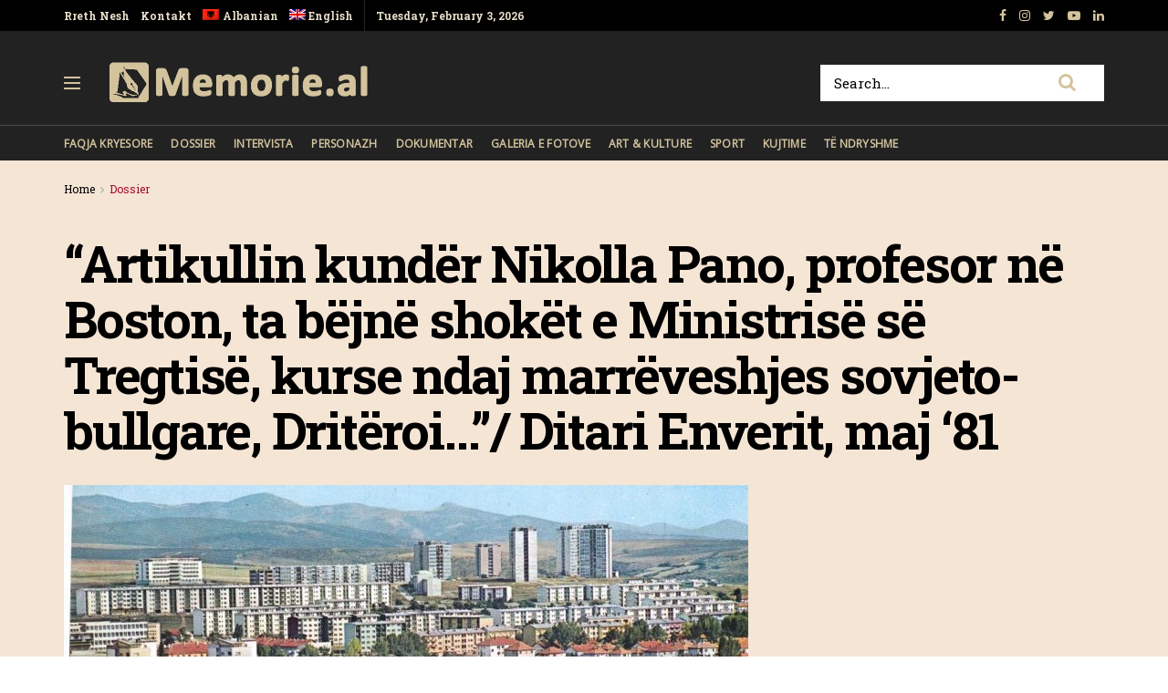

--- FILE ---
content_type: text/html; charset=UTF-8
request_url: https://memorie.al/artikullin-kunder-nikolla-pano-profesor-ne-boston-ta-bejne-shoket-e-ministrise-se-tregtise-kurse-ndaj-marreveshjes-sovjeto-bullgare-driteroi-ditari-enverit-maj/
body_size: 28938
content:
<!doctype html>
<!--[if lt IE 7]> <html class="no-js lt-ie9 lt-ie8 lt-ie7" lang="sq-AL"> <![endif]-->
<!--[if IE 7]>    <html class="no-js lt-ie9 lt-ie8" lang="sq-AL"> <![endif]-->
<!--[if IE 8]>    <html class="no-js lt-ie9" lang="sq-AL"> <![endif]-->
<!--[if IE 9]>    <html class="no-js lt-ie10" lang="sq-AL"> <![endif]-->
<!--[if gt IE 8]><!--> <html class="no-js" lang="sq-AL"> <!--<![endif]-->
<head>
    <meta http-equiv="Content-Type" content="text/html; charset=UTF-8" />
    <!-- Global site tag (gtag.js) - Google Analytics -->
	<script async src="https://www.googletagmanager.com/gtag/js?id=UA-148042445-1"></script>
	<script>
	  window.dataLayer = window.dataLayer || [];
	  function gtag(){dataLayer.push(arguments);}
	  gtag('js', new Date());

	  gtag('config', 'UA-148042445-1');
	</script>
	<!-- Custom ADS "exoclick"-->
	<meta name="6a97888e-site-verification" content="b2a9a253240c5392552c25ecbc58f90e">
    <!-- generic sticky r2b2.io-->
    <script type="text/javascript" src="//delivery.r2b2.io/get/memorie.al/generic/sticky"></script>
    <!--script type='text/javascript' src='//peppy2lon1g1stalk.com/apu.php?zoneid=1803221'>
    </script-->
    
    <meta name='viewport' content='width=device-width, initial-scale=1, user-scalable=yes' />
    <link rel="profile" href="https://gmpg.org/xfn/11" />
    <link rel="pingback" href="https://memorie.al/xmlrpc.php" />
    <meta name="theme-color" content="#f5e5d5">
             <meta name="msapplication-navbutton-color" content="#f5e5d5">
             <meta name="apple-mobile-web-app-status-bar-style" content="#f5e5d5"><title>“Artikullin kundër Nikolla Pano, profesor në Boston, ta bëjnë shokët e Ministrisë së Tregtisë, kurse ndaj marrëveshjes sovjeto-bullgare, Dritëroi…”/ Ditari Enverit, maj ‘81 &#8211; Memorie.al</title>
<link rel="alternate" hreflang="sq" href="https://memorie.al/artikullin-kunder-nikolla-pano-profesor-ne-boston-ta-bejne-shoket-e-ministrise-se-tregtise-kurse-ndaj-marreveshjes-sovjeto-bullgare-driteroi-ditari-enverit-maj/" />
<link rel="alternate" hreflang="en" href="https://memorie.al/en/the-article-against-nikola-pano-professor-in-boston-should-be-made-by-the-comrades-of-the-ministry-of-trade-and-against-the-soviet-bulgarian-agreement-driteroi-envers-diary-may/" />
<meta property="og:type" content="article">
<meta property="og:title" content="“Artikullin kundër Nikolla Pano, profesor në Boston, ta bëjnë shokët e Ministrisë së Tregtisë, kurse ndaj marrëveshje">
<meta property="og:site_name" content="Memorie.al">
<meta property="og:description" content="Dashnor Kaloçi Pjesa e katërt Memorie.al/Publikohen disa dokumente arkivore të nxjerra nga Arkivi Qëndror i Shtetit në Tiranë (fondi i">
<meta property="og:url" content="https://memorie.al/artikullin-kunder-nikolla-pano-profesor-ne-boston-ta-bejne-shoket-e-ministrise-se-tregtise-kurse-ndaj-marreveshjes-sovjeto-bullgare-driteroi-ditari-enverit-maj/">
<meta property="og:locale" content="sq_AL">
<meta property="og:image" content="https://memorie.al/wp-content/uploads/2021/05/IMG-20210518-WA0015.jpg">
<meta property="og:image:height" content="246">
<meta property="og:image:width" content="400">
<meta property="article:published_time" content="2021-05-20T22:05:31+00:00">
<meta property="article:modified_time" content="2025-03-13T09:48:19+00:00">
<meta property="article:section" content="Dossier">
<meta name="twitter:card" content="summary_large_image">
<meta name="twitter:title" content="“Artikullin kundër Nikolla Pano, profesor në Boston, ta bëjnë shokët e Ministrisë së Tregtisë, kurse ndaj marrëveshjes sovjeto-bullgare, Dritëroi…”/ Ditari Enverit, maj ‘81">
<meta name="twitter:description" content="Dashnor Kaloçi Pjesa e katërt Memorie.al/Publikohen disa dokumente arkivore të nxjerra nga Arkivi Qëndror i Shtetit në Tiranë (fondi i">
<meta name="twitter:url" content="https://memorie.al/artikullin-kunder-nikolla-pano-profesor-ne-boston-ta-bejne-shoket-e-ministrise-se-tregtise-kurse-ndaj-marreveshjes-sovjeto-bullgare-driteroi-ditari-enverit-maj/">
<meta name="twitter:site" content="">
<meta name="twitter:image:src" content="https://memorie.al/wp-content/uploads/2021/05/IMG-20210518-WA0015.jpg">
<meta name="twitter:image:width" content="400">
<meta name="twitter:image:height" content="246">
            <script type="text/javascript"> var jnews_ajax_url = 'https://memorie.al/?ajax-request=jnews'; </script>
            <link rel='dns-prefetch' href='//www.googletagmanager.com' />
<link rel='dns-prefetch' href='//fonts.googleapis.com' />
<link rel='dns-prefetch' href='//s.w.org' />
<link rel='dns-prefetch' href='//pagead2.googlesyndication.com' />
<link rel="alternate" type="application/rss+xml" title="Memorie.al &raquo; Feed" href="https://memorie.al/feed/" />
<link rel="alternate" type="application/rss+xml" title="Memorie.al &raquo; Comments Feed" href="https://memorie.al/comments/feed/" />
<link rel="alternate" type="application/rss+xml" title="Memorie.al &raquo; “Artikullin kundër Nikolla Pano, profesor në Boston, ta bëjnë shokët e Ministrisë së Tregtisë, kurse ndaj marrëveshjes sovjeto-bullgare, Dritëroi…”/ Ditari Enverit, maj ‘81 Comments Feed" href="https://memorie.al/artikullin-kunder-nikolla-pano-profesor-ne-boston-ta-bejne-shoket-e-ministrise-se-tregtise-kurse-ndaj-marreveshjes-sovjeto-bullgare-driteroi-ditari-enverit-maj/feed/" />
		<script type="text/javascript">
			window._wpemojiSettings = {"baseUrl":"https:\/\/s.w.org\/images\/core\/emoji\/11\/72x72\/","ext":".png","svgUrl":"https:\/\/s.w.org\/images\/core\/emoji\/11\/svg\/","svgExt":".svg","source":{"concatemoji":"https:\/\/memorie.al\/wp-includes\/js\/wp-emoji-release.min.js?ver=5.0"}};
			!function(a,b,c){function d(a,b){var c=String.fromCharCode;l.clearRect(0,0,k.width,k.height),l.fillText(c.apply(this,a),0,0);var d=k.toDataURL();l.clearRect(0,0,k.width,k.height),l.fillText(c.apply(this,b),0,0);var e=k.toDataURL();return d===e}function e(a){var b;if(!l||!l.fillText)return!1;switch(l.textBaseline="top",l.font="600 32px Arial",a){case"flag":return!(b=d([55356,56826,55356,56819],[55356,56826,8203,55356,56819]))&&(b=d([55356,57332,56128,56423,56128,56418,56128,56421,56128,56430,56128,56423,56128,56447],[55356,57332,8203,56128,56423,8203,56128,56418,8203,56128,56421,8203,56128,56430,8203,56128,56423,8203,56128,56447]),!b);case"emoji":return b=d([55358,56760,9792,65039],[55358,56760,8203,9792,65039]),!b}return!1}function f(a){var c=b.createElement("script");c.src=a,c.defer=c.type="text/javascript",b.getElementsByTagName("head")[0].appendChild(c)}var g,h,i,j,k=b.createElement("canvas"),l=k.getContext&&k.getContext("2d");for(j=Array("flag","emoji"),c.supports={everything:!0,everythingExceptFlag:!0},i=0;i<j.length;i++)c.supports[j[i]]=e(j[i]),c.supports.everything=c.supports.everything&&c.supports[j[i]],"flag"!==j[i]&&(c.supports.everythingExceptFlag=c.supports.everythingExceptFlag&&c.supports[j[i]]);c.supports.everythingExceptFlag=c.supports.everythingExceptFlag&&!c.supports.flag,c.DOMReady=!1,c.readyCallback=function(){c.DOMReady=!0},c.supports.everything||(h=function(){c.readyCallback()},b.addEventListener?(b.addEventListener("DOMContentLoaded",h,!1),a.addEventListener("load",h,!1)):(a.attachEvent("onload",h),b.attachEvent("onreadystatechange",function(){"complete"===b.readyState&&c.readyCallback()})),g=c.source||{},g.concatemoji?f(g.concatemoji):g.wpemoji&&g.twemoji&&(f(g.twemoji),f(g.wpemoji)))}(window,document,window._wpemojiSettings);
		</script>
		<!-- memorie.al is managing ads with Advanced Ads 1.53.2 – https://wpadvancedads.com/ --><script id="memor-ready">
			window.advanced_ads_ready=function(e,a){a=a||"complete";var d=function(e){return"interactive"===a?"loading"!==e:"complete"===e};d(document.readyState)?e():document.addEventListener("readystatechange",(function(a){d(a.target.readyState)&&e()}),{once:"interactive"===a})},window.advanced_ads_ready_queue=window.advanced_ads_ready_queue||[];		</script>
		<style type="text/css">
img.wp-smiley,
img.emoji {
	display: inline !important;
	border: none !important;
	box-shadow: none !important;
	height: 1em !important;
	width: 1em !important;
	margin: 0 .07em !important;
	vertical-align: -0.1em !important;
	background: none !important;
	padding: 0 !important;
}
</style>
<link rel='stylesheet' id='wp-block-library-css'  href='https://memorie.al/wp-includes/css/dist/block-library/style.min.css?ver=5.0' type='text/css' media='all' />
<link rel='stylesheet' id='jnews-previewslider-css'  href='https://memorie.al/wp-content/plugins/jnews-gallery/assets/css/previewslider.css' type='text/css' media='all' />
<link rel='stylesheet' id='jnews-previewslider-responsive-css'  href='https://memorie.al/wp-content/plugins/jnews-gallery/assets/css/previewslider-responsive.css' type='text/css' media='all' />
<link rel='stylesheet' id='wpml-menu-item-0-css'  href='//memorie.al/wp-content/plugins/sitepress-multilingual-cms/templates/language-switchers/menu-item/style.min.css?ver=1' type='text/css' media='all' />
<link rel='stylesheet' id='jeg_customizer_font-css'  href='//fonts.googleapis.com/css?family=Roboto+Slab%3Aregular%2C700%7COpen+Sans%3Areguler&#038;ver=1.0.0' type='text/css' media='all' />
<link rel='stylesheet' id='mediaelement-css'  href='https://memorie.al/wp-includes/js/mediaelement/mediaelementplayer-legacy.min.css?ver=4.2.6-78496d1' type='text/css' media='all' />
<link rel='stylesheet' id='wp-mediaelement-css'  href='https://memorie.al/wp-includes/js/mediaelement/wp-mediaelement.min.css?ver=5.0' type='text/css' media='all' />
<link rel='stylesheet' id='jnews-frontend-css'  href='https://memorie.al/wp-content/themes/memory/assets/dist/frontend.min.css?ver=5.0.3' type='text/css' media='all' />
<link rel='stylesheet' id='jnews-style-css'  href='https://memorie.al/wp-content/themes/memory/style.css?ver=5.0.3' type='text/css' media='all' />
<link rel='stylesheet' id='jnews-darkmode-css'  href='https://memorie.al/wp-content/themes/memory/assets/css/darkmode.css?ver=5.0.3' type='text/css' media='all' />
<link rel='stylesheet' id='jnews-scheme-css'  href='https://memorie.al/wp-content/themes/memory/data/import/morningnews/scheme.css?ver=5.0.3' type='text/css' media='all' />
<link rel='stylesheet' id='jeg-dynamic-style-css'  href='https://memorie.al/wp-content/uploads/jeg/jeg-7EixgQ3Uce.css?ver=1.0.0' type='text/css' media='all' />
<link rel='stylesheet' id='jnews-social-login-style-css'  href='https://memorie.al/wp-content/plugins/jnews-social-login/assets/css/plugin.css?ver=5.0.0' type='text/css' media='all' />
<link rel='stylesheet' id='jnews-select-share-css'  href='https://memorie.al/wp-content/plugins/jnews-social-share/assets/css/plugin.css' type='text/css' media='all' />
<link rel='stylesheet' id='jnews-weather-style-css'  href='https://memorie.al/wp-content/plugins/jnews-weather/assets/css/plugin.css?ver=5.0.1' type='text/css' media='all' />
<script type='text/javascript' src='https://memorie.al/wp-includes/js/jquery/jquery.js?ver=1.12.4'></script>
<script type='text/javascript' src='https://memorie.al/wp-includes/js/jquery/jquery-migrate.min.js?ver=1.4.1'></script>
<script type='text/javascript' src='https://memorie.al/wp-content/plugins/jnews-gallery/assets/js/jquery.previewslider.js'></script>
<script type='text/javascript'>
var mejsL10n = {"language":"sq","strings":{"mejs.install-flash":"You are using a browser that does not have Flash player enabled or installed. Please turn on your Flash player plugin or download the latest version from https:\/\/get.adobe.com\/flashplayer\/","mejs.fullscreen-off":"Turn off Fullscreen","mejs.fullscreen-on":"Go Fullscreen","mejs.download-video":"Download Video","mejs.fullscreen":"Fullscreen","mejs.time-jump-forward":["Jump forward 1 second","Jump forward %1 seconds"],"mejs.loop":"Toggle Loop","mejs.play":"Play","mejs.pause":"Pause","mejs.close":"Close","mejs.time-slider":"Time Slider","mejs.time-help-text":"Use Left\/Right Arrow keys to advance one second, Up\/Down arrows to advance ten seconds.","mejs.time-skip-back":["Skip back 1 second","Skip back %1 seconds"],"mejs.captions-subtitles":"Captions\/Subtitles","mejs.captions-chapters":"Chapters","mejs.none":"None","mejs.mute-toggle":"Mute Toggle","mejs.volume-help-text":"Use Up\/Down Arrow keys to increase or decrease volume.","mejs.unmute":"Unmute","mejs.mute":"Mute","mejs.volume-slider":"Volume Slider","mejs.video-player":"Video Player","mejs.audio-player":"Audio Player","mejs.ad-skip":"Skip ad","mejs.ad-skip-info":["Skip in 1 second","Skip in %1 seconds"],"mejs.source-chooser":"Source Chooser","mejs.stop":"Stop","mejs.speed-rate":"Speed Rate","mejs.live-broadcast":"Live Broadcast","mejs.afrikaans":"Afrikaans","mejs.albanian":"Albanian","mejs.arabic":"Arabic","mejs.belarusian":"Belarusian","mejs.bulgarian":"Bulgarian","mejs.catalan":"Catalan","mejs.chinese":"Chinese","mejs.chinese-simplified":"Chinese (Simplified)","mejs.chinese-traditional":"Chinese (Traditional)","mejs.croatian":"Croatian","mejs.czech":"Czech","mejs.danish":"Danish","mejs.dutch":"Dutch","mejs.english":"English","mejs.estonian":"Estonian","mejs.filipino":"Filipino","mejs.finnish":"Finnish","mejs.french":"French","mejs.galician":"Galician","mejs.german":"German","mejs.greek":"Greek","mejs.haitian-creole":"Haitian Creole","mejs.hebrew":"Hebrew","mejs.hindi":"Hindi","mejs.hungarian":"Hungarian","mejs.icelandic":"Icelandic","mejs.indonesian":"Indonesian","mejs.irish":"Irish","mejs.italian":"Italian","mejs.japanese":"Japanese","mejs.korean":"Korean","mejs.latvian":"Latvian","mejs.lithuanian":"Lithuanian","mejs.macedonian":"Macedonian","mejs.malay":"Malay","mejs.maltese":"Maltese","mejs.norwegian":"Norwegian","mejs.persian":"Persian","mejs.polish":"Polish","mejs.portuguese":"Portuguese","mejs.romanian":"Romanian","mejs.russian":"Russian","mejs.serbian":"Serbian","mejs.slovak":"Slovak","mejs.slovenian":"Slovenian","mejs.spanish":"Spanish","mejs.swahili":"Swahili","mejs.swedish":"Swedish","mejs.tagalog":"Tagalog","mejs.thai":"Thai","mejs.turkish":"Turkish","mejs.ukrainian":"Ukrainian","mejs.vietnamese":"Vietnamese","mejs.welsh":"Welsh","mejs.yiddish":"Yiddish"}};
</script>
<script type='text/javascript' src='https://memorie.al/wp-includes/js/mediaelement/mediaelement-and-player.min.js?ver=4.2.6-78496d1'></script>
<script type='text/javascript' src='https://memorie.al/wp-includes/js/mediaelement/mediaelement-migrate.min.js?ver=5.0'></script>
<script type='text/javascript'>
/* <![CDATA[ */
var _wpmejsSettings = {"pluginPath":"\/wp-includes\/js\/mediaelement\/","classPrefix":"mejs-","stretching":"responsive"};
/* ]]> */
</script>

<!-- Google Analytics snippet added by Site Kit -->
<script type='text/javascript' src='https://www.googletagmanager.com/gtag/js?id=G-M4BDS69NJX' async></script>
<script type='text/javascript'>
window.dataLayer = window.dataLayer || [];function gtag(){dataLayer.push(arguments);}
gtag("js", new Date());
gtag("set", "developer_id.dZTNiMT", true);
gtag("config", "G-M4BDS69NJX");
</script>

<!-- End Google Analytics snippet added by Site Kit -->
<link rel='https://api.w.org/' href='https://memorie.al/wp-json/' />
<link rel="EditURI" type="application/rsd+xml" title="RSD" href="https://memorie.al/xmlrpc.php?rsd" />
<link rel="wlwmanifest" type="application/wlwmanifest+xml" href="https://memorie.al/wp-includes/wlwmanifest.xml" /> 
<meta name="generator" content="WordPress 5.0" />
<link rel="canonical" href="https://memorie.al" />
<link rel='shortlink' href='https://memorie.al/?p=49910' />
<link rel="alternate" type="application/json+oembed" href="https://memorie.al/wp-json/oembed/1.0/embed?url=https%3A%2F%2Fmemorie.al%2Fartikullin-kunder-nikolla-pano-profesor-ne-boston-ta-bejne-shoket-e-ministrise-se-tregtise-kurse-ndaj-marreveshjes-sovjeto-bullgare-driteroi-ditari-enverit-maj%2F" />
<link rel="alternate" type="text/xml+oembed" href="https://memorie.al/wp-json/oembed/1.0/embed?url=https%3A%2F%2Fmemorie.al%2Fartikullin-kunder-nikolla-pano-profesor-ne-boston-ta-bejne-shoket-e-ministrise-se-tregtise-kurse-ndaj-marreveshjes-sovjeto-bullgare-driteroi-ditari-enverit-maj%2F&#038;format=xml" />
<meta name="generator" content="WPML ver:4.4.12 stt:48,1;" />
<meta name="generator" content="Site Kit by Google 1.70.0" />
<!-- Google AdSense snippet added by Site Kit -->
<meta name="google-adsense-platform-account" content="ca-host-pub-2644536267352236">
<meta name="google-adsense-platform-domain" content="sitekit.withgoogle.com">
<!-- End Google AdSense snippet added by Site Kit -->
<meta name="generator" content="Powered by WPBakery Page Builder - drag and drop page builder for WordPress."/>

<!-- Google AdSense snippet added by Site Kit -->
<script  async src="https://pagead2.googlesyndication.com/pagead/js/adsbygoogle.js?client=ca-pub-1242030791402686" crossorigin="anonymous"></script>

<!-- End Google AdSense snippet added by Site Kit -->
<script type='application/ld+json'>{"@context":"http:\/\/schema.org","@type":"Organization","@id":"https:\/\/memorie.al\/#organization","url":"https:\/\/memorie.al\/","name":"Memorie.al","logo":{"@type":"ImageObject","url":"https:\/\/memorie.al\/wp-content\/uploads\/2020\/04\/light_memorie_logo.png"},"sameAs":["https:\/\/www.facebook.com\/memorie.al\/","#","https:\/\/www.youtube.com\/channel\/UCp2UNviLqUz1YNN22O5iRBA","#"]}</script>
<script type='application/ld+json'>{"@context":"http:\/\/schema.org","@type":"WebSite","@id":"https:\/\/memorie.al\/#website","url":"https:\/\/memorie.al\/","name":"Memorie.al","potentialAction":{"@type":"SearchAction","target":"https:\/\/memorie.al\/?s={search_term_string}","query-input":"required name=search_term_string"}}</script>
<link rel="icon" href="https://memorie.al/wp-content/uploads/2019/08/cropped-favicon_memory-32x32.png" sizes="32x32" />
<link rel="icon" href="https://memorie.al/wp-content/uploads/2019/08/cropped-favicon_memory-192x192.png" sizes="192x192" />
<link rel="apple-touch-icon-precomposed" href="https://memorie.al/wp-content/uploads/2019/08/cropped-favicon_memory-180x180.png" />
<meta name="msapplication-TileImage" content="https://memorie.al/wp-content/uploads/2019/08/cropped-favicon_memory-270x270.png" />
		<style type="text/css" id="wp-custom-css">
			.jeg_menu_style_1 > li{padding-right:20px}
.jeg_header .jeg_menu.jeg_main_menu > li > a,
.jeg_midbar.dark .jeg_nav_icon .jeg_mobile_toggle{color: #d3c39d;}
.jeg_header .jeg_menu.jeg_main_menu > li > a:hover{color:#776437;}
.jeg_midbar .jeg_search_wrapper .jeg_search_button{background:#fff;}
.fa-search{font-size:20px!important;}
input:not([type=submit]){    border: 1px solid #ffffff;}
input:not([type=submit]):focus{border-color: #fff;box-shadow: none;}
.jeg_midbar .jeg_search_wrapper .jeg_search_button :hover{color:#776437;}
.entry-header .jeg_post_subtitle, .jeg_share_stats .sharetext, .jeg_share_count .counts, .jeg_share_stats .counts{color:#000;}
.entry-content .pullquote:after, .entry-content .pullquote:before{background:#776437;}
.entry-content blockquote, .wp-caption .wp-caption-text, .jeg_prevnext_post span, .jeg_post_meta, #breadcrumbs .breadcrumb_last_link a{color:#a60c2a;}
.jnews_inline_related_post{background: #f7f7f736;}
.jeg_prevnext_post h3{border-left: none;padding-left:0;}
.jeg_prevnext_post{border-top:none;border-bottom:none;}
.jeg_block_heading_1{ border-bottom: 2px solid #a60c2a;}
.comment-respond{border-top: 2px solid #a60c2a;}
textarea, input:not([type=submit]){background: #00000024;border:none;}
.jeg_midbar .jeg_search_no_expand .jeg_search_input{background:#fff;}
.jeg_cat_subtitle{    color: #222222;}
.jeg_readmore{    border: 1px solid #766437;}
.jeg_footer_6 .jeg_footer_primary{max-width:1000px}
@media screen and (min-width: 640px){
	.footer_logo img{max-width: 24%;}}
.jscroll-to-top{right:0;bottom:0}
.jscroll-to-top>a{background: #222222;border: none;    opacity: 1;border-radius: 0;color:#d3c39d;    box-shadow: none;}
.jeg_pl_md_2{border-bottom: none;padding-bottom: 0;}
.jeg_archive_search{padding:0;}
.jeg_share_button .jeg_btn-toggle{background: #766437;}
.jeg_slider_type_5 .jeg_slide_caption .jeg_post_category a{background: #a60c2a;    padding: 4px 6px 3px;}
.jeg_post.format-gallery .jeg_thumb:after{    opacity: .3;}
.jeg_share_button span.count{display:none;}
.logged-in .jeg_share_button span.count{display:inline;}
.jeg_footer .jeg_footer_content a{text-decoration: underline;}

.jeg_postblock_5 .jeg_thumb .jeg_post_category a, .jeg_thumb .jeg_post_category a,
.jeg_slider_type_5 .jeg_slide_caption .jeg_post_category a {
    font-size: 16px;
    line-height: 16px;
}
ol {
	font-size: 20px;
  line-height: 1.8;
  color: #000000;
}
::marker {
    font-weight: 900;
}		</style>
	<noscript><style> .wpb_animate_when_almost_visible { opacity: 1; }</style></noscript>    
    <meta name="clckd" content="0c9bcac559b3503dab3b47a6bbf72489" />
    <meta name="inxysmart-verification" content="1770ae9e1b6bc9f5fd2841f141557ffb">
    <meta name="facebook-domain-verification" content="wbb7c4iq0vrhaxw4qrlfujl4fb10jb" />
    <meta property="fb:pages" content="112729043451985" />
    <meta name="description" content="Memorie.al është një portal dossier me karakter historik, që synon të sjellë nëpërmjet publikimit të dëshmive dhe fakteve arkivore, nxjerrjen në pah, të së kaluarës së Shqipërisë komunise." />
    <!-- One Signal --> 
    <script src="https://cdn.onesignal.com/sdks/web/v16/OneSignalSDK.page.js" defer></script>
        <script>
          window.OneSignalDeferred = window.OneSignalDeferred || [];
          OneSignalDeferred.push(function(OneSignal) {
            OneSignal.init({
              appId: "412455ea-924f-425e-a0d6-c310d183b224",
              safari_web_id: "web.onesignal.auto.57017041-c410-4b69-86f6-455278402f0c",
              notifyButton: {
                enable: true,
              },
            });
          });
        </script>
    <!-- One Signal End --> 
</head>
<body class="post-template-default single single-post postid-49910 single-format-gallery jeg_single_tpl_2 jnews jsc_normal wpb-js-composer js-comp-ver-6.3.0 vc_responsive aa-prefix-memor-">
    <!-- Boost code 
    <noscript><iframe src="https://www.googletagmanager.com/ns.html?id=GTM-5TJ4T7W"
    height="0" width="0" style="display:none;visibility:hidden"></iframe></noscript>
    -->
        <!-- 
    <app-interstitial id="352"></app-interstitial><script async src="https://static.boostcdn.net/js/interstitial.js"></script>
    -->
    <!-- 
    <b-int id="352"></b-int><script async src='https://static.boostcdn.net/js/int.js'></script>
    -->
    

    <div class="jeg_ad jeg_ad_top jnews_header_top_ads">
        <div class='ads-wrapper  '></div>    </div>

    <!-- The Main Wrapper
    ============================================= -->
    <div class="jeg_viewport">

        
        <div class="jeg_header_wrapper">
            <div class="jeg_header_instagram_wrapper">
    </div>

<!-- HEADER -->
<div class="jeg_header normal">
    <div class="jeg_topbar jeg_container dark">
    <div class="container">
        <div class="jeg_nav_row">
            
                <div class="jeg_nav_col jeg_nav_left  jeg_nav_grow">
                    <div class="item_wrap jeg_nav_alignleft">
                        <div class="jeg_nav_item">
	<ul class="jeg_menu jeg_top_menu"><li id="menu-item-118" class="menu-item menu-item-type-custom menu-item-object-custom menu-item-118"><a href="#">Rreth Nesh</a></li>
<li id="menu-item-946" class="menu-item menu-item-type-custom menu-item-object-custom menu-item-946"><a href="#">Kontakt</a></li>
<li id="menu-item-wpml-ls-32-sq" class="menu-item wpml-ls-slot-32 wpml-ls-item wpml-ls-item-sq wpml-ls-current-language wpml-ls-menu-item wpml-ls-first-item menu-item-type-wpml_ls_menu_item menu-item-object-wpml_ls_menu_item menu-item-wpml-ls-32-sq"><a title="Albanian" href="https://memorie.al/artikullin-kunder-nikolla-pano-profesor-ne-boston-ta-bejne-shoket-e-ministrise-se-tregtise-kurse-ndaj-marreveshjes-sovjeto-bullgare-driteroi-ditari-enverit-maj/"><img
            class="wpml-ls-flag"
            src="https://memorie.al/wp-content/plugins/sitepress-multilingual-cms/res/flags/sq.png"
            alt=""
            
            
    /><span class="wpml-ls-display">Albanian</span></a></li>
<li id="menu-item-wpml-ls-32-en" class="menu-item wpml-ls-slot-32 wpml-ls-item wpml-ls-item-en wpml-ls-menu-item wpml-ls-last-item menu-item-type-wpml_ls_menu_item menu-item-object-wpml_ls_menu_item menu-item-wpml-ls-32-en"><a title="English" href="https://memorie.al/en/the-article-against-nikola-pano-professor-in-boston-should-be-made-by-the-comrades-of-the-ministry-of-trade-and-against-the-soviet-bulgarian-agreement-driteroi-envers-diary-may/"><img
            class="wpml-ls-flag"
            src="https://memorie.al/wp-content/plugins/sitepress-multilingual-cms/res/flags/en.png"
            alt=""
            
            
    /><span class="wpml-ls-display">English</span></a></li>
</ul></div><div class="jeg_nav_item jeg_top_date">
    Tuesday, February 3, 2026</div>                    </div>
                </div>

                
                <div class="jeg_nav_col jeg_nav_center  jeg_nav_normal">
                    <div class="item_wrap jeg_nav_aligncenter">
                                            </div>
                </div>

                
                <div class="jeg_nav_col jeg_nav_right  jeg_nav_normal">
                    <div class="item_wrap jeg_nav_alignright">
                        			<div class="jeg_nav_item socials_widget jeg_social_icon_block nobg">
			    <a href="https://www.facebook.com/memorie.al/" target='_blank' class="jeg_facebook"><i class="fa fa-facebook"></i> </a><a href="#" target='_blank' class="jeg_instagram"><i class="fa fa-instagram"></i> </a><a href="" target='_blank' class="jeg_twitter"><i class="fa fa-twitter"></i> </a><a href="https://www.youtube.com/channel/UCp2UNviLqUz1YNN22O5iRBA" target='_blank' class="jeg_youtube"><i class="fa fa-youtube-play"></i> </a><a href="#" target='_blank' class="jeg_linkedin"><i class="fa fa-linkedin"></i> </a>			</div>
			                    </div>
                </div>

                        </div>
    </div>
</div><!-- /.jeg_container --><div class="jeg_midbar jeg_container dark">
    <div class="container">
        <div class="jeg_nav_row">
            
                <div class="jeg_nav_col jeg_nav_left jeg_nav_normal">
                    <div class="item_wrap jeg_nav_alignleft">
                        <div class="jeg_nav_item jeg_nav_icon">
    <a href="#" class="toggle_btn jeg_mobile_toggle">
    	<span></span><span></span><span></span>
    </a>
</div><div class="jeg_nav_item jeg_logo jeg_desktop_logo">
			<div class="site-title">
	    	<a href="https://memorie.al/" style="padding: 0 0 0 0;">
	    	    <img class='jeg_logo_img' src="https://memorie.al/wp-content/uploads/2020/04/light_memorie_logo.png" srcset="https://memorie.al/wp-content/uploads/2020/04/light_memorie_logo.png 1x, https://memorie.al/wp-content/uploads/2020/04/light_memorie_logo.png 2x" alt="Memorie.al"data-light-src="https://memorie.al/wp-content/uploads/2020/04/light_memorie_logo.png" data-light-srcset="https://memorie.al/wp-content/uploads/2020/04/light_memorie_logo.png 1x, https://memorie.al/wp-content/uploads/2020/04/light_memorie_logo.png 2x" data-dark-src="https://memorie.al/wp-content/uploads/2020/04/light_memorie_logo.png" data-dark-srcset="https://memorie.al/wp-content/uploads/2020/04/light_memorie_logo.png 1x, https://memorie.al/wp-content/uploads/2020/04/light_memorie_logo.png 2x">	    	</a>
	    </div>
	</div>                    </div>
                </div>

                
                <div class="jeg_nav_col jeg_nav_center jeg_nav_normal">
                    <div class="item_wrap jeg_nav_aligncenter">
                                            </div>
                </div>

                
                <div class="jeg_nav_col jeg_nav_right jeg_nav_grow">
                    <div class="item_wrap jeg_nav_alignright">
                        <!-- Search Form -->
<div class="jeg_nav_item jeg_nav_search">
	<div class="jeg_search_wrapper jeg_search_no_expand square">
	    <a href="#" class="jeg_search_toggle"><i class="fa fa-search"></i></a>
	    <form action="https://memorie.al/" method="get" class="jeg_search_form" target="_top">
    <input name="s" class="jeg_search_input" placeholder="Search..." type="text" value="" autocomplete="off">
    <button type="submit" class="jeg_search_button btn"><i class="fa fa-search"></i></button>
</form>
<!-- jeg_search_hide with_result no_result -->
<div class="jeg_search_result jeg_search_hide with_result">
    <div class="search-result-wrapper">
    </div>
    <div class="search-link search-noresult">
        No Result    </div>
    <div class="search-link search-all-button">
        <i class="fa fa-search"></i> View All Result    </div>
</div>	</div>
</div>                    </div>
                </div>

                        </div>
    </div>
</div><div class="jeg_bottombar jeg_navbar jeg_container jeg_navbar_wrapper jeg_navbar_normal jeg_navbar_dark">
    <div class="container">
        <div class="jeg_nav_row">
            
                <div class="jeg_nav_col jeg_nav_left jeg_nav_grow">
                    <div class="item_wrap jeg_nav_alignleft">
                        <div class="jeg_main_menu_wrapper">
<div class="jeg_nav_item jeg_mainmenu_wrap"><ul class="jeg_menu jeg_main_menu jeg_menu_style_1" data-animation="none"><li id="menu-item-965" class="menu-item menu-item-type-post_type menu-item-object-page menu-item-home menu-item-965 bgnav" data-item-row="default" ><a href="https://memorie.al/">Faqja Kryesore</a></li>
<li id="menu-item-480" class="menu-item menu-item-type-taxonomy menu-item-object-category current-post-ancestor current-menu-parent current-post-parent menu-item-480 bgnav" data-item-row="default" ><a href="https://memorie.al/kategoria/dossier/">Dossier</a></li>
<li id="menu-item-479" class="menu-item menu-item-type-taxonomy menu-item-object-category menu-item-479 bgnav" data-item-row="default" ><a href="https://memorie.al/kategoria/intervista/">Intervista</a></li>
<li id="menu-item-478" class="menu-item menu-item-type-taxonomy menu-item-object-category menu-item-478 bgnav" data-item-row="default" ><a href="https://memorie.al/kategoria/personazh/">Personazh</a></li>
<li id="menu-item-477" class="menu-item menu-item-type-taxonomy menu-item-object-category menu-item-477 bgnav" data-item-row="default" ><a href="https://memorie.al/kategoria/dokumentar/">Dokumentar</a></li>
<li id="menu-item-475" class="menu-item menu-item-type-taxonomy menu-item-object-category menu-item-475 bgnav" data-item-row="default" ><a href="https://memorie.al/kategoria/galeria-e-fotove/">Galeria e Fotove</a></li>
<li id="menu-item-474" class="menu-item menu-item-type-taxonomy menu-item-object-category menu-item-474 bgnav" data-item-row="default" ><a href="https://memorie.al/kategoria/art-kulture/">Art &#038; Kulture</a></li>
<li id="menu-item-950" class="menu-item menu-item-type-taxonomy menu-item-object-category menu-item-950 bgnav" data-item-row="default" ><a href="https://memorie.al/kategoria/sport/">Sport</a></li>
<li id="menu-item-131037" class="menu-item menu-item-type-post_type menu-item-object-page menu-item-131037 bgnav" data-item-row="default" ><a href="https://memorie.al/kujtime/">Kujtime</a></li>
<li id="menu-item-12785" class="menu-item menu-item-type-taxonomy menu-item-object-category menu-item-12785 bgnav" data-item-row="default" ><a href="https://memorie.al/kategoria/te-ndryshme/">Të Ndryshme</a></li>
</ul></div></div>
                    </div>
                </div>

                
                <div class="jeg_nav_col jeg_nav_center jeg_nav_normal">
                    <div class="item_wrap jeg_nav_aligncenter">
                                            </div>
                </div>

                
                <div class="jeg_nav_col jeg_nav_right jeg_nav_normal">
                    <div class="item_wrap jeg_nav_alignright">
                                            </div>
                </div>

                        </div>
    </div>
</div></div><!-- /.jeg_header -->        </div>

        <div class="jeg_header_sticky">
            <div class="sticky_blankspace"></div>
<div class="jeg_header normal">
    <div class="jeg_container">
        <div data-mode="scroll" class="jeg_stickybar jeg_navbar jeg_navbar_wrapper jeg_navbar_normal jeg_navbar_dark">
            <div class="container">
    <div class="jeg_nav_row">
        
            <div class="jeg_nav_col jeg_nav_left jeg_nav_grow">
                <div class="item_wrap jeg_nav_alignleft">
                    <div class="jeg_main_menu_wrapper">
<div class="jeg_nav_item jeg_mainmenu_wrap"><ul class="jeg_menu jeg_main_menu jeg_menu_style_1" data-animation="none"><li class="menu-item menu-item-type-post_type menu-item-object-page menu-item-home menu-item-965 bgnav" data-item-row="default" ><a href="https://memorie.al/">Faqja Kryesore</a></li>
<li class="menu-item menu-item-type-taxonomy menu-item-object-category current-post-ancestor current-menu-parent current-post-parent menu-item-480 bgnav" data-item-row="default" ><a href="https://memorie.al/kategoria/dossier/">Dossier</a></li>
<li class="menu-item menu-item-type-taxonomy menu-item-object-category menu-item-479 bgnav" data-item-row="default" ><a href="https://memorie.al/kategoria/intervista/">Intervista</a></li>
<li class="menu-item menu-item-type-taxonomy menu-item-object-category menu-item-478 bgnav" data-item-row="default" ><a href="https://memorie.al/kategoria/personazh/">Personazh</a></li>
<li class="menu-item menu-item-type-taxonomy menu-item-object-category menu-item-477 bgnav" data-item-row="default" ><a href="https://memorie.al/kategoria/dokumentar/">Dokumentar</a></li>
<li class="menu-item menu-item-type-taxonomy menu-item-object-category menu-item-475 bgnav" data-item-row="default" ><a href="https://memorie.al/kategoria/galeria-e-fotove/">Galeria e Fotove</a></li>
<li class="menu-item menu-item-type-taxonomy menu-item-object-category menu-item-474 bgnav" data-item-row="default" ><a href="https://memorie.al/kategoria/art-kulture/">Art &#038; Kulture</a></li>
<li class="menu-item menu-item-type-taxonomy menu-item-object-category menu-item-950 bgnav" data-item-row="default" ><a href="https://memorie.al/kategoria/sport/">Sport</a></li>
<li class="menu-item menu-item-type-post_type menu-item-object-page menu-item-131037 bgnav" data-item-row="default" ><a href="https://memorie.al/kujtime/">Kujtime</a></li>
<li class="menu-item menu-item-type-taxonomy menu-item-object-category menu-item-12785 bgnav" data-item-row="default" ><a href="https://memorie.al/kategoria/te-ndryshme/">Të Ndryshme</a></li>
</ul></div></div>
                </div>
            </div>

            
            <div class="jeg_nav_col jeg_nav_center jeg_nav_normal">
                <div class="item_wrap jeg_nav_aligncenter">
                                    </div>
            </div>

            
            <div class="jeg_nav_col jeg_nav_right jeg_nav_normal">
                <div class="item_wrap jeg_nav_alignright">
                    <!-- Search Icon -->
<div class="jeg_nav_item jeg_search_wrapper search_icon jeg_search_modal_expand">
    <a href="#" class="jeg_search_toggle"><i class="fa fa-search"></i></a>
    <form action="https://memorie.al/" method="get" class="jeg_search_form" target="_top">
    <input name="s" class="jeg_search_input" placeholder="Search..." type="text" value="" autocomplete="off">
    <button type="submit" class="jeg_search_button btn"><i class="fa fa-search"></i></button>
</form>
<!-- jeg_search_hide with_result no_result -->
<div class="jeg_search_result jeg_search_hide with_result">
    <div class="search-result-wrapper">
    </div>
    <div class="search-link search-noresult">
        No Result    </div>
    <div class="search-link search-all-button">
        <i class="fa fa-search"></i> View All Result    </div>
</div></div>                </div>
            </div>

                </div>
</div>        </div>
    </div>
</div>
        </div>

        <div class="jeg_navbar_mobile_wrapper">
            <div class="jeg_navbar_mobile" data-mode="scroll">
    <div class="jeg_mobile_bottombar jeg_mobile_midbar jeg_container normal">
    <div class="container">
        <div class="jeg_nav_row">
            
                <div class="jeg_nav_col jeg_nav_left jeg_nav_normal">
                    <div class="item_wrap jeg_nav_alignleft">
                        <div class="jeg_nav_item">
    <a href="#" class="toggle_btn jeg_mobile_toggle"><i class="fa fa-bars"></i></a>
</div>                    </div>
                </div>

                
                <div class="jeg_nav_col jeg_nav_center jeg_nav_grow">
                    <div class="item_wrap jeg_nav_aligncenter">
                        <div class="jeg_nav_item jeg_mobile_logo">
			<div class="site-title">
	    	<a href="https://memorie.al/">
		        <img class='jeg_logo_img' src="https://memorie.al/wp-content/uploads/2019/09/dark_memorie_logo.png" srcset="https://memorie.al/wp-content/uploads/2019/09/dark_memorie_logo.png 1x, https://memorie.al/wp-content/uploads/2019/09/dark_memorie_logo.png 2x" alt="Memorie.al"data-light-src="https://memorie.al/wp-content/uploads/2019/09/dark_memorie_logo.png" data-light-srcset="https://memorie.al/wp-content/uploads/2019/09/dark_memorie_logo.png 1x, https://memorie.al/wp-content/uploads/2019/09/dark_memorie_logo.png 2x" data-dark-src="https://memorie.al/wp-content/uploads/2019/09/dark_memorie_logo.png" data-dark-srcset="https://memorie.al/wp-content/uploads/2019/09/dark_memorie_logo.png 1x, https://memorie.al/wp-content/uploads/2019/09/dark_memorie_logo.png 2x">		    </a>
	    </div>
	</div>                    </div>
                </div>

                
                <div class="jeg_nav_col jeg_nav_right jeg_nav_normal">
                    <div class="item_wrap jeg_nav_alignright">
                        <div class="jeg_nav_item jeg_search_wrapper jeg_search_popup_expand">
    <a href="#" class="jeg_search_toggle"><i class="fa fa-search"></i></a>
	<form action="https://memorie.al/" method="get" class="jeg_search_form" target="_top">
    <input name="s" class="jeg_search_input" placeholder="Search..." type="text" value="" autocomplete="off">
    <button type="submit" class="jeg_search_button btn"><i class="fa fa-search"></i></button>
</form>
<!-- jeg_search_hide with_result no_result -->
<div class="jeg_search_result jeg_search_hide with_result">
    <div class="search-result-wrapper">
    </div>
    <div class="search-link search-noresult">
        No Result    </div>
    <div class="search-link search-all-button">
        <i class="fa fa-search"></i> View All Result    </div>
</div></div>                    </div>
                </div>

                        </div>
    </div>
</div></div>
<div class="sticky_blankspace" style="height: 60px;"></div>        </div>    <div class="post-wrapper">

        <div class="post-wrap" >

            
            <div class="jeg_main ">
                <div class="jeg_container">
                    <div class="jeg_content jeg_singlepage">
    <div class="container">

        <div class="jeg_ad jeg_article_top jnews_article_top_ads">
            <div class='ads-wrapper  '></div>        </div>

        
                        <div class="jeg_breadcrumbs jeg_breadcrumb_container">
                <div id="breadcrumbs"><span class="">
                <a href="https://memorie.al">Home</a>
            </span><i class="fa fa-angle-right"></i><span class="breadcrumb_last_link">
                <a href="https://memorie.al/kategoria/dossier/">Dossier</a>
            </span></div>            </div>
                        
            <!-- R2B2 Native ADS -->
            <div style="padding-bottom:20px;" id="AdTrackGeneric970x250Desktop"></div>
            <script type="text/javascript" src="//delivery.r2b2.io/get/memorie.al/generic/970x250"></script>
            <!-- End R2B2 Native ADS -->
            
            <div class="entry-header">
	            
                <h1 class="jeg_post_title">“Artikullin kundër Nikolla Pano, profesor në Boston, ta bëjnë shokët e Ministrisë së Tregtisë, kurse ndaj marrëveshjes sovjeto-bullgare, Dritëroi…”/ Ditari Enverit, maj ‘81</h1>

                
                <div class="jeg_meta_container"></div>
            </div>

            <div class="row">
                <div class="jeg_main_content col-md-8">

                    <div class="jeg_inner_content">
                        <div class="jeg_featured thumbnail-container size-500"><div class="featured_gallery jeg_owlslider owl-carousel"><a href="https://memorie.al/wp-content/uploads/2021/05/IMG-20210517-WA0017.jpg"><div class="thumbnail-container size-500 "><img width="750" height="375" src="https://memorie.al/wp-content/themes/memory/assets/img/jeg-empty.png" class="attachment-jnews-750x375 size-jnews-750x375 owl-lazy" alt="Ditari politik i Enverit: “Disa nga profesorët tanë që kanë mbajtur leksione në Universitetin e Prishtinës dhe një grup i Televizionit Shqiptar, të bëjnë …”/ Ngjarjet e Kosovës, maj ‘81" data-src="https://memorie.al/wp-content/uploads/2021/05/IMG-20210517-WA0017-750x375.jpg" /></div></a><a href="https://memorie.al/wp-content/uploads/2021/05/unnamed-4.jpg"><div class="thumbnail-container size-500 "><img width="550" height="375" src="https://memorie.al/wp-content/themes/memory/assets/img/jeg-empty.png" class="attachment-jnews-750x375 size-jnews-750x375 owl-lazy" alt="“Artikullin kundër Nikolla Pano, profesor në Boston, ta bëjnë shokët e Ministrisë së Tregtisë, kurse ndaj marrëveshjes sovjeto-bullgare, Dritëroi…”/ Ditari Enverit, maj ‘81" data-src="https://memorie.al/wp-content/uploads/2021/05/unnamed-4-550x375.jpg" /></div></a><a href="https://memorie.al/wp-content/uploads/2021/05/maxresdefault-1.jpg"><div class="thumbnail-container size-500 "><img width="750" height="375" src="https://memorie.al/wp-content/themes/memory/assets/img/jeg-empty.png" class="attachment-jnews-750x375 size-jnews-750x375 owl-lazy" alt="“Ne do ta mbrojmë Kosovën, këtë le ta dinë jugosllavët dhe gjithë bota, bile edhe gazeta franceze ‘Lë Mond’, edhe ajo italiane ‘La Stampa’, që janë të shitura …”/ Ditari Enverit, maj ‘81" data-src="https://memorie.al/wp-content/uploads/2021/05/maxresdefault-1-750x375.jpg" /></div></a><a href="https://memorie.al/wp-content/uploads/2021/05/kosovo8.jpg"><div class="thumbnail-container size-500 "><img width="602" height="375" src="https://memorie.al/wp-content/themes/memory/assets/img/jeg-empty.png" class="attachment-jnews-750x375 size-jnews-750x375 owl-lazy" alt="“Ne do ta mbrojmë Kosovën, këtë le ta dinë jugosllavët dhe gjithë bota, bile edhe gazeta franceze ‘Lë Mond’, edhe ajo italiane ‘La Stampa’, që janë të shitura …”/ Ditari Enverit, maj ‘81" data-src="https://memorie.al/wp-content/uploads/2021/05/kosovo8-602x375.jpg" /></div></a><a href="https://memorie.al/wp-content/uploads/2021/05/Enveri-ne-Drilon-1981.jpg?v=1621281102"><div class="thumbnail-container size-500 "><img width="368" height="375" src="https://memorie.al/wp-content/themes/memory/assets/img/jeg-empty.png" class="attachment-jnews-750x375 size-jnews-750x375 owl-lazy" alt="Enveri ne Drilon 1981" data-src="https://memorie.al/wp-content/uploads/2021/05/Enveri-ne-Drilon-1981-368x375.jpg?v=1621281102" /></div></a><a href="https://memorie.al/wp-content/uploads/2021/05/kosovo5.jpg"><div class="thumbnail-container size-500 "><img width="620" height="375" src="https://memorie.al/wp-content/themes/memory/assets/img/jeg-empty.png" class="attachment-jnews-750x375 size-jnews-750x375 owl-lazy" alt="“Ne do ta mbrojmë Kosovën, këtë le ta dinë jugosllavët dhe gjithë bota, bile edhe gazeta franceze ‘Lë Mond’, edhe ajo italiane ‘La Stampa’, që janë të shitura …”/ Ditari Enverit, maj ‘81" data-src="https://memorie.al/wp-content/uploads/2021/05/kosovo5-620x375.jpg" /></div></a><a href="https://memorie.al/wp-content/uploads/2021/02/DriteroAgolli_640x520-1.png"><div class="thumbnail-container size-500 "><img width="640" height="375" src="https://memorie.al/wp-content/themes/memory/assets/img/jeg-empty.png" class="attachment-jnews-750x375 size-jnews-750x375 owl-lazy" alt="“Tito na dha dorën dhe kur filloi të bisedonte me një vajzë bukuroshe, e shoqja, Jovanka&#8230;”/ Dëshmia e rrallë e shqiptarit nga Trieshi" data-src="https://memorie.al/wp-content/uploads/2021/02/DriteroAgolli_640x520-1-640x375.png" /></div></a><a href="https://memorie.al/wp-content/uploads/2021/05/IMG-20210518-WA0014.jpg"><div class="thumbnail-container size-500 "><img width="750" height="375" src="https://memorie.al/wp-content/themes/memory/assets/img/jeg-empty.png" class="attachment-jnews-750x375 size-jnews-750x375 owl-lazy" alt="“Për ngjarjet në Kosovë ka folur gjithë bota, deri edhe SHBA-të e radioja “Zëri i Amerikës”, që janë armiqtë tanë, ndërsa sovjeti dhe bullgari…”/ Ditari Enverit, maj ‘81" data-src="https://memorie.al/wp-content/uploads/2021/05/IMG-20210518-WA0014-750x375.jpg" /></div></a><a href="https://memorie.al/wp-content/uploads/2021/05/IMG-20210517-WA0016.jpg"><div class="thumbnail-container size-500 "><img width="501" height="375" src="https://memorie.al/wp-content/themes/memory/assets/img/jeg-empty.png" class="attachment-jnews-750x375 size-jnews-750x375 owl-lazy" alt="Ditari politik i Enverit: “Disa nga profesorët tanë që kanë mbajtur leksione në Universitetin e Prishtinës dhe një grup i Televizionit Shqiptar, të bëjnë …”/ Ngjarjet e Kosovës, maj ‘81" data-src="https://memorie.al/wp-content/uploads/2021/05/IMG-20210517-WA0016-501x375.jpg" /></div></a><a href="https://memorie.al/wp-content/uploads/2021/05/IMG-20210517-WA0013.jpg"><div class="thumbnail-container size-500 "><img width="750" height="375" src="https://memorie.al/wp-content/themes/memory/assets/img/jeg-empty.png" class="attachment-jnews-750x375 size-jnews-750x375 owl-lazy" alt="Ditari politik i Enverit: “Disa nga profesorët tanë që kanë mbajtur leksione në Universitetin e Prishtinës dhe një grup i Televizionit Shqiptar, të bëjnë …”/ Ngjarjet e Kosovës, maj ‘81" data-src="https://memorie.al/wp-content/uploads/2021/05/IMG-20210517-WA0013-750x375.jpg" /></div></a></div></div>
                        <div class="jeg_share_top_container"><div class="jeg_share_button clearfix">
                <div class="jeg_share_stats">
                    
                    
                </div>
                <div class="jeg_sharelist">
                    <a href="https://www.facebook.com/sharer.php?u=https%3A%2F%2Fmemorie.al%2Fartikullin-kunder-nikolla-pano-profesor-ne-boston-ta-bejne-shoket-e-ministrise-se-tregtise-kurse-ndaj-marreveshjes-sovjeto-bullgare-driteroi-ditari-enverit-maj%2F" rel='nofollow' class="jeg_btn-facebook "><i class="fa fa-facebook-official"></i></a><a href="https://twitter.com/intent/tweet?text=%E2%80%9CArtikullin+kund%C3%ABr+Nikolla+Pano%2C+profesor+n%C3%AB+Boston%2C+ta+b%C3%ABjn%C3%AB+shok%C3%ABt+e+Ministris%C3%AB+s%C3%AB+Tregtis%C3%AB%2C+kurse+ndaj+marr%C3%ABveshjes+sovjeto-bullgare%2C+Drit%C3%ABroi%E2%80%A6%E2%80%9D%2F+Ditari+Enverit%2C+maj+%E2%80%9881&url=https%3A%2F%2Fmemorie.al%2Fartikullin-kunder-nikolla-pano-profesor-ne-boston-ta-bejne-shoket-e-ministrise-se-tregtise-kurse-ndaj-marreveshjes-sovjeto-bullgare-driteroi-ditari-enverit-maj%2F" rel='nofollow'  class="jeg_btn-twitter "><i class="fa fa-twitter"></i></a><a href="https://www.pinterest.com/pin/create/bookmarklet/?pinFave=1&url=https%3A%2F%2Fmemorie.al%2Fartikullin-kunder-nikolla-pano-profesor-ne-boston-ta-bejne-shoket-e-ministrise-se-tregtise-kurse-ndaj-marreveshjes-sovjeto-bullgare-driteroi-ditari-enverit-maj%2F&media=https://memorie.al/wp-content/uploads/2021/05/IMG-20210518-WA0015.jpg&description=%E2%80%9CArtikullin+kund%C3%ABr+Nikolla+Pano%2C+profesor+n%C3%AB+Boston%2C+ta+b%C3%ABjn%C3%AB+shok%C3%ABt+e+Ministris%C3%AB+s%C3%AB+Tregtis%C3%AB%2C+kurse+ndaj+marr%C3%ABveshjes+sovjeto-bullgare%2C+Drit%C3%ABroi%E2%80%A6%E2%80%9D%2F+Ditari+Enverit%2C+maj+%E2%80%9881" rel='nofollow'  class="jeg_btn-pinterest "><i class="fa fa-pinterest"></i></a><a href="whatsapp://send?text=%E2%80%9CArtikullin+kund%C3%ABr+Nikolla+Pano%2C+profesor+n%C3%AB+Boston%2C+ta+b%C3%ABjn%C3%AB+shok%C3%ABt+e+Ministris%C3%AB+s%C3%AB+Tregtis%C3%AB%2C+kurse+ndaj+marr%C3%ABveshjes+sovjeto-bullgare%2C+Drit%C3%ABroi%E2%80%A6%E2%80%9D%2F+Ditari+Enverit%2C+maj+%E2%80%9881%0Ahttps%3A%2F%2Fmemorie.al%2Fartikullin-kunder-nikolla-pano-profesor-ne-boston-ta-bejne-shoket-e-ministrise-se-tregtise-kurse-ndaj-marreveshjes-sovjeto-bullgare-driteroi-ditari-enverit-maj%2F" rel='nofollow'  data-action="share/whatsapp/share"  class="jeg_btn-whatsapp "><i class="fa fa-whatsapp"></i></a><a href="https://www.linkedin.com/shareArticle?url=https%3A%2F%2Fmemorie.al%2Fartikullin-kunder-nikolla-pano-profesor-ne-boston-ta-bejne-shoket-e-ministrise-se-tregtise-kurse-ndaj-marreveshjes-sovjeto-bullgare-driteroi-ditari-enverit-maj%2F&title=%E2%80%9CArtikullin+kund%C3%ABr+Nikolla+Pano%2C+profesor+n%C3%AB+Boston%2C+ta+b%C3%ABjn%C3%AB+shok%C3%ABt+e+Ministris%C3%AB+s%C3%AB+Tregtis%C3%AB%2C+kurse+ndaj+marr%C3%ABveshjes+sovjeto-bullgare%2C+Drit%C3%ABroi%E2%80%A6%E2%80%9D%2F+Ditari+Enverit%2C+maj+%E2%80%9881" rel='nofollow'  class="jeg_btn-linkedin "><i class="fa fa-linkedin"></i></a><a href="/cdn-cgi/l/email-protection#[base64]" rel='nofollow' class="jeg_btn-email "><i class="fa fa-envelope"></i></a>
                    
                </div>
            </div></div>
                        <div class="jeg_ad jeg_article jnews_content_top_ads "><div class='ads-wrapper  '></div></div>
                        <div class="entry-content no-share">
                            <div class="jeg_share_button share-float jeg_sticky_share clearfix share-monocrhome">
                                <div class="jeg_share_float_container"></div>                            </div>

                            <div class="content-inner ">
                                <p><span style="color: #333300;"><strong>Dashnor Kaloçi</strong></span></p>
<p>Pjesa e katërt</p>
<p><strong><a href="https://Memorie.al"><span style="color: #333300;">Memorie.al/</span></a>Publikohen disa dokumente arkivore të nxjerra nga Arkivi Qëndror i Shtetit në Tiranë (fondi i ish-Komitetit Qëndror të PPSH-së), ku ndodhet ditari politik i Enver Hoxhës në periudhën mars-qershor 1981, kohë kur filluan demonstratat dhe protestat masive të popullit të Kosovës, i cili u ngrit për të kërkuar të drejtat dhe liritë e tij legjitime, ashtu siç i kishin dhe i gëzonin edhe kombësitë dhe kombet e tjera që përbënin Republikën Federative të Jugosllavisë.  I gjithë ditari politik i udhëheqësit kryesorë të Shqipërisë komuniste, ku ai dhe Tirana zyrtare e asaj kohe, i ndoqën me vëmendje ngjarjet e Kosovës dhe u prononcuan hapur publikisht, duke dalë hapur në mbrojtje të vëllezërve tanë kosovarë përtej kufirit që jetonin prej shekujsh në trojet e tyre etnike, të cilët u ngritën për të kërkuar të drejtat dhe liritë e tyre legjitime ashtu siç i kishin dhe gëzonin edhe kombësitë dhe kombet e tjera të Jugosllavisë së asaj kohe, dhe duke akuzuar Beogradin zyrtar për politikën diskriminuese që kishte ndjekur regjimi titist deri në atë kohë ndaj Kosovës dhe gjithë popullsisë shqiptare që jetonte nën Jugosllavi, dhe gjithashtu duke akuzuar edhe udhëheqjen e Kosovës si “pro-titiste”, dhe “të shitur tek udhëheqja e Beogradit”.  Por ndryshe nga sa thoshte me fjalë, nuk e bëri kurrë me vepra dhe qëndrimi që mbajti Tirana zyrtare ndaj ngjarjeve të Kosovës në pranverën e ’81-it, duket se ishin thjesht sa për fasadë dhe vetëm për konsum publik në arendën ndërkombëtare, pasi regjimi komunist i Enver Hoxhës që nga viti 1949 kur Tirana zyrtare i prishi marrëdhëniet me Jugosllavinë e Marshallit Tito, e deri në fundin e viteve ’80-të, ndaj kosovarëve që vinin në Shqipëri për t’i shpëtuar përndjekjeve të regjimit titist, ndoqi një politikë edhe më të egër ndaj tyre, duke i burgosur, torturuar dhe internuar, me akuzat shabllone “agjentë të UDB-së”!</strong></p><div class="memor-content" style="margin-bottom: 20px; " id="memor-924886125"><div id="AdTrackGeneric750x100Desktop"></div>
<script data-cfasync="false" src="/cdn-cgi/scripts/5c5dd728/cloudflare-static/email-decode.min.js"></script><script type="text/javascript" src="//delivery.r2b2.io/get/memorie.al/generic/750x100">
</script></div>
<p>“Ne duhet të bëjmë, gjithashtu, një analizë edhe të qëndrimeve që kanë mbajtur kancelaritë e ndryshme, domethënë të përcaktojmë e të njohim cilët ambasadorë të vendeve të botës, sidomos të vendeve të Evropës e në mënyrë të veçantë të atyre vendeve që kanë ose që mund të kenë influencë mbi qeverinë jugosllave, janë treguar pro nesh, kundër veprimeve të jugosllavëve dhe i kanë dënuar ato. Këtu të mos harrojmë se ka edhe nga ata që janë treguar asnjanës. Deri tani kemi parë se disa gazeta kanë shkruar më realisht në favor të çështjes së popullit të Kosovës dhe të qëndrimit tonë. Të tilla janë disa gazeta e gazetarë të Republikës Federale të Gjermanisë, pra gjermano perëndimorët, pastaj vijnë austriakët. Me Gjermaninë Perëndimore ne nuk kemi as lidhje diplomatike, ndërsa me Austrinë marrëdhëniet janë të mira. Austriakët mbajnë këtë qëndrim, sepse kanë kontradikta për çështje pakicash me jugosllavët, kurse gjermano perëndimorët nuk kanë. Prandaj ne duhet të gjykojmë pse Gjermania Perëndimore mban qëndrim më realist ndaj shqiptarëve të Kosovës dhe ndaj Shqipërisë, e cila e ka kritikuar kurdoherë dhe është në mosmarrëveshje me të”.</p><div class='jnews_inline_related_post_wrapper left'>
                        <div class='jnews_inline_related_post'>
                <div  class="jeg_postblock_29 jeg_postblock jeg_module_hook jeg_pagination_disable jeg_col_2o3 jnews_module_49910_0_6982535c98edf   " data-unique="jnews_module_49910_0_6982535c98edf">
                <div class="jeg_block_heading jeg_block_heading_8 jeg_subcat_right">
                    <h3 class="jeg_block_title"><span>Gjithashtu mund të lexoni</span></h3>
                    
                </div>
                <div class="jeg_block_container">
                
                <div class="jeg_posts ">
                <div class="jeg_postsmall jeg_load_more_flag">
                    <article class="jeg_post jeg_pl_xs post-151380 post type-post status-publish format-gallery has-post-thumbnail hentry category-dossier post_format-post-format-gallery">
                <div class="jeg_postblock_content">
                    <h3 class="jeg_post_title">
                        <a href="https://memorie.al/shtate-drejtore-kane-ardhur-e-ikur-ne-dy-dekada-por-askush-ska-treguar-interes-per-historikun-spitalit-qe-ata-vete-kane-drejtuar-deshmia-e-mjekut-te-njohur-per-libri/">“Shtatë drejtorë kanë ardhur e ikur në dy dekada, por askush s’ka treguar interes për historikun spitalit, që ata vetë kanë drejtuar&#8230;”!/ Dëshmia e mjekut të njohur, për librin “Historiku i Spitalit të Durrësit”</a>
                    </h3>
                    
                </div>
            </article><article class="jeg_post jeg_pl_xs post-151448 post type-post status-publish format-gallery has-post-thumbnail hentry category-dossier post_format-post-format-gallery">
                <div class="jeg_postblock_content">
                    <h3 class="jeg_post_title">
                        <a href="https://memorie.al/dinejte-e-camerise-historia-e-pa-njohur-e-familjes-qe-shkriu-pasurine-dhe-talentin-per-pavaresine-e-shqiperise/">&#8220;Dinejtë e Çamërisë&#8221;: Historia e panjohur e familjes që shkriu pasurinë dhe talentin për pavarësinë e Shqipërisë</a>
                    </h3>
                    
                </div>
            </article>
                </div>
            </div>
                <div class='module-overlay'>
                <div class='preloader_type preloader_dot'>
                    <div class="module-preloader jeg_preloader dot">
                        <span></span><span></span><span></span>
                    </div>
                    <div class="module-preloader jeg_preloader circle">
                        <div class="jnews_preloader_circle_outer">
                            <div class="jnews_preloader_circle_inner"></div>
                        </div>
                    </div>
                    <div class="module-preloader jeg_preloader square">
                        <div class="jeg_square"><div class="jeg_square_inner"></div></div>
                    </div>
                </div>
            </div>
            </div>
            <div class="jeg_block_navigation">
                <div class='navigation_overlay'><div class='module-preloader jeg_preloader'><span></span><span></span><span></span></div></div>
                
                
            </div>
                
                <script>var jnews_module_49910_0_6982535c98edf = {"header_icon":"","first_title":"Gjithashtu mund t\u00eb lexoni","second_title":"","url":"","header_type":"heading_8","header_background":"","header_secondary_background":"","header_text_color":"","header_line_color":"","header_accent_color":"","header_filter_category":"","header_filter_author":"","header_filter_tag":"","header_filter_text":"All","post_type":"post","content_type":"all","number_post":"2","post_offset":0,"unique_content":"disable","include_post":"","exclude_post":49910,"include_category":"10","exclude_category":"","include_author":"","include_tag":"","exclude_tag":"","sort_by":"latest","show_date":"","date_format":"default","date_format_custom":"Y\/m\/d","pagination_mode":"disable","pagination_nextprev_showtext":"","pagination_number_post":"2","pagination_scroll_limit":0,"ads_type":"disable","ads_position":1,"ads_random":"","ads_image":"","ads_image_tablet":"","ads_image_phone":"","ads_image_link":"","ads_image_alt":"","ads_image_new_tab":"","google_publisher_id":"","google_slot_id":"","google_desktop":"auto","google_tab":"auto","google_phone":"auto","content":"","ads_bottom_text":"","show_border":"","el_id":"","el_class":"","scheme":"","column_width":"auto","title_color":"","accent_color":"","alt_color":"","excerpt_color":"","css":"","paged":1,"column_class":"jeg_col_2o3","class":"jnews_block_29"};</script>
            </div>
            </div>
                    </div>
<p>Kështu shkruan në mes të tjerash ish-udhëheqësi kryesor i Shqipërisë komuniste, Enver Hoxha, në ditarin e tij të datës 18 maj të vitit 1981, duke u fokusuar në ngjarjet e Kosovës që asokohe ishte Krahinë Autonome në përbërje të Republikës Federative të Jugosllavisë, ku vetëm disa muaj pas vdekjes së Marshallit Josof Broz Tito (4 maj 1980), i cili e qeverisi atë vend për gati 35 vite me rradhë që nga mbarimi i Luftës së Dytë Botërore, në Jugosllavinë që ai la pas, do të fillonin trazirat e brendshme, siç ishin demonstratat e protestat masive të popullit të Kosovës që u ngrit për të kërkuar të drejtat dhe liritë e tij legjitime, ashtu siç i kishin dhe i gëzonin edhe kombësitë dhe kombet e tjera që përbënin Republikën Federative të Jugosllavisë, për të kaluar deri në thirrjet “Kosova Republikë”.</p>
<p>Ashtu siç do t’i shikojmë edhe nga këto dokumenta arkivore ku ndodhet ditari politik i Enver Hoxhës, udhëheqësi kryesorë i Shqipërisë komuniste dhe Tirana zyrtare, i ndoqën me vëmendje ngjarjet e Kosovës dhe u prononcuan publikisht, duke dalë hapur në mbrojtje të vëllezërve tanë kosovarë përtej kufirit që jetonin prej shekujsh në trojet e tyre etnike dhe duke akuzuar Beogradin zyrtar për politikën diskriminuese që kishte ndjekur deri në atë kohë ndaj Kosovës dhe gjithë popullsisë shqiptare që jetonte nën Jugosllavi, dhe gjithashtu duke akuzuar edhe udhëheqjen e Kosovës si “pro-titiste”, dhe “të shitur tek udhëheqja e Beogradit”.</p>
<p>Por ndryshe nga sa thoshte me fjalë, nuk e bëri kurrë me vepra dhe qëndrimi që mbajti Tirana zyrtare ndaj ngjarjeve të Kosovës në pranverën e ’81-it, duket se ishin thjesht sa për fasadë dhe vetëm për konsum publik në arendën ndërkombëtare, pasi regjimi komunist i Enver Hoxhës që nga viti 1949 kur i prishi marrëdhëniet me Jugosllavinë e Marshallit Tito, e deri në fundin e viteve ’80-të, ndaj kosovarëve që vinin në Shqipëri për t’i shpëtuar përndjekjeve të regjimit titist, ndoqi një politikë edhe më të egër ndaj tyre, duke i burgosur, torturuar dhe internuar, me akuzat shabllone “agjentë të UDB-së”!</p>
<p>Po kështu, edhe pse në ngjarjet e pranverës së vitit 1981 e në vijim, Tirana zyrtare në dukje i përkrahu demonstratat e popullit të Kosovës dhe kërkesat e tyre “Kosova Republikë”, Enver Hoxha kurrsesi nuk do të donte që ajo gjë të bëhej realitet, pasi në një farë mënyre, do krijoheshin dy shtete shqiptare, ku Kosova do bëhej faktor dhe Shqipëria nën udhëheqjen e tij, do defaktorizohej në arenën ndërkombëtare. Në këtë kontekst, menjëherë pas atyre ngjarjeve, Tirana zyrtare intesifikoj përndjekjen dhe dhunën ndaj kosovarëve që ishin në Shqipëri, duke arrestuar dhe dënuar me burgime të gjata disa intelektualë kosovarë, si p.sh.: Selim Kelmendin, Estref Kelmendin, Shefqet Kelmendin, Naimk Lucin, etj., të cilët u arrestuan në vitin 1983, duke u akuzuar se: “kishin tentuar t’i bënin atentat udhëheqësit kryesor të Partisë, gjatë vizitës që ai kishte bërë në Muzeun “Gjergj Kastrioti Skënderbeu” në Krujë në vitin 1980”.</p>
<p>Dhe të gjitha këto, bëheshin për të ulur reputacionin e kosovarëve dhe Kosovës në sytë e shqiptarëve të atdheut amë. Gjithsesi këto mbeten objekt analizash që nuk janë objekt i këtij shkrimi, ku po publikojmë vetëm ditarin politik të Enver Hoxhës, që ai ka mbajtur në atë periudhë kohe, të cilin Memorie.al që nga muaji mars i këtij viti, vijon ta botoj të plotë në disa numra të rubrikës historike dossier.</p>
<p><strong>                                                 <span style="color: #ff0000;"><a style="color: #ff0000;" href="https://memorie.al/ne-do-ta-mbrojme-kosoven-kete-le-ta-dine-jugosllavet-dhe-gjithe-bota-bile-edhe-gazeta-franceze-le-mond-edhe-ajo-italiane-la-stampa-qe-jane-te-shitura/"> Vijon nga numri kaluar</a></span></strong></p>
<p><strong>Ditari politik i Enver Hoxhës për ngjarjet e demonstratave dhe protestave të popullit të Kosovës në pranverën e 1981-it</strong></p>
<p><strong>E MARTE 2 QERSHOR 1981 </strong></p>
<p><strong>EMIGRANTE KOSOVARE, SERBET JU QUAJNE TERRORISTE </strong></p>
<p><strong>             </strong><strong>Shënime </strong></p>
<p>Përpara gjenocidit jugosllav në Kosovë Republika Popullore Socialiste e Shqipërisë ngriti zërin e saj që jugosllavët të ndalonin vrasjet, torturat, burgimet, ndjekjet dhe shtypjen e kosovarëve. Atyre u bëmë thirrje të ulin gjakrat, të ruajnë gjakftohtësinë, të mos armiqësohen me shqiptarët. Jugosllavët na akuzojnë se ndërhymë në punët e tyre të brendshme, se është Shqipëria socialiste që nxit kosovarët, që ju nxit ju vëllezër kosovarë dhe të viseve të tjera në emigracion, të mbroni motrat dhe kalamanët tuaj që po jua vrasin serbët. Ne as e kemi bërë dhe as e bëjmë këtë, por gjithë bota duhet ta ketë të qartë se Shqipëria është një komb, se shqiptarët janë një popull dhe jo ashtu siç thonë e siç i duan Hërljeviçi, Ristiçi, Stamboliçi, Kolishevski, Vukmanoviçi dhe Fadil Hoxha e Xhavit Nimani. Shqipëria nuk do të lejojë kurrë që «bota» të luajë me fatin e saj, siç e përshkruajnë revista «NIN» dhe gazeta «Politika» të policisë sekrete jugosllave dhe sidomos serbomëdhenjtë. Shqipëria nuk do të lejojë kurrë që të bëhet një Palestinë e mjeruar, por është e do të mbetet trime me fletë.</p>
<p><strong>E MARTË 2 QERSHOR 1981 </strong></p>
<p><strong>PERGJIGJE GAZETES &#8220;POLITIKA&#8221; TE BEOGRADIT </strong></p>
<p>Shënime për shokun Ramiz</p>
<p>Të shkruhet një artikull kundër shpifjeve të gazetës “Politika” të Beogradit lidhur me provokacionin e kurdisur nga vetë jugosllavët në ambasadën e tyre në Tiranë. Përveç kësaj, të shkruhen edhe disa artikuj të tjerë demaskues për shkrimet e kësaj gazete, siç janë ato nën etiketën:</p>
<p>“Nga dosja e marrëdhënieve jugosllavo-shqiptare”, “Principialiteti afatgjatë i Republikës Socialiste Federative të Jugosllavisë”, “Piemonti shqiptaromadh në Kosovë, në Maqedoni e në Mal të Zi”. (Për sa i përket çështjes së marrëdhënieve në mes Jugosllavisë dhe Shqipërisë pas vitit 1948, të cilat gjoja na u diktuan nga Stalini dhe Informbyroja, të thuhet se ne kemi shkruar vëllime të tëra. Por këtyre do t&#8217;u kthehemi përsëri me librin “Titistët” të shokut Enver Hoxha.)</p>
<ol>
<li>Për artikullin e parë lidhur me shkrimin e “Politikës”, “nga dosja e marrëdhënieve jugosllavo-shqiptare», të rilexohen dy artikuj mbi Jugosllavinë të botuara në Vepra, vëll. 332 dhe të hidhen poshtë pretendimet rreth “favoreve” që na kanë bërë jugosllavët në “marrëdhëniet tregtare”. Të tregohet e vërteta rreth këtyre marrëdhënieve. Këtë pjesë të artikullit ta bëjnë shokët e Ministrisë së Tregtisë dhe ta shohin shokët e Kryesisë së Qeverisë. Këtu të dalë që në këtë fushë ne jemi treguar realistë, kemi qenë për fqinjësi të mirë dhe kemi bërë koncesione ne dhe jo titistët.</li>
<li>Artikulli i dytë duhet të jetë ai që kemi rënë dakord ta bëjë Dritëro Agolli. Të theksohet se jugosllavët na akuzojnë për lidhjet tona të drejta me Kosovën, të cilat ata i cilësojnë “kanale të shovinizmit”. Këtu duhet të mos harrojmë të vëmë praktikën shtetrore se si u vendosën “këto kanale” dhe të hedhim poshtë shpifjet e gazetës jugosllave. Kjo praktikë diplomatike është në favorin tonë, pse, në rast se nuk gabohem, jugosllavët nuk donin të përmendej Kosova. Të vihet fakti se ne zhvillonim marrëdhënie të tilla edhe me Maqedoninë e me Malin e Zi: kemi vajtur edhe ne, kanë ardhur edhe ata në simpoziume në rang republike të njëri-tjetrit.</li>
<li>Artikulli i fundit është demaskimi i zërave mbi të ashtuquajturin “Piemonti shqiptaromadh”. Në këtë artikull duhet të bëhet një historik i shkurtër i përpjekjeve për unitet të Italisë. Jugosllavët e përçmojnë luftën për unitet historik të popullit italian, kurse ne si marksistë revolucionarë e çmojmë atë. Ne çmojmë si revolucionarë veprën e madhe të Mazinit, “Italia fara da së”, veprën heroike të Garibaldit, veprën e pavdekshme të Verdit dhe, pse jo, edhe të Kamilo Benso Kavurit.</li>
</ol>
<p>I ashtuquajturi Piemonti në versionin e ri jugosllav me krijimin e një shteti shumëkombësh, synon të afirmojë idenë e Serbisë së madhe. “Piemonti Italian” luftoi për unitetin e një kombi kundër austriakëve habzburgas dhe shtetit papal, kurse “Piemonti jugosllav” i ri i pasluftës së Dytë Botërore, futi nën sqetullën e tij edhe popuj e vende që nuk i përkitnin. Prandaj “Piemonti shqiptaromadh” është një falsitet historik që i përshtatet si një gant “Piemontit serbomadh” ose “Piemontit jugosllavomadh”.</p>
<p>P.S. Ju kujtoj se duhen përfunduar artikujt, për të cilët ju kam dhënë tezat:</p>
<ol>
<li>Artikullin kundër deklaratave të njëfarë profesori Nikolla Pano në Universitetin e Bostonit mbi çështjen e emigrantëve shqiptarë.</li>
<li>Artikullin kundër sovjeto-bullgarëve për marrëveshje të heshtur me serbomëdhenjtë.</li>
<li>Artikullin në përgjigje të artikullit të profesorit të Sorbonës, Mishel Obin në gazetën “Lë Mond”.</li>
</ol>
<p><strong>E MARTË 2 QERSHOR 1981</strong></p>
<p><strong>TE NDALOHEN SA ME PARE RAPREZALJET DHE TERRORI I POLICISË SERBE NE KOSOVE </strong></p>
<p>Në artikujt e “Zërit të popullit” të datave 8 e 23 prill dhe të 17 majit, në mënyrë miqësore dhe në kuadrin e politikës së marrëdhënieve të fqinjësisë së mirë, opinioni i Republikës Popullore Socialiste të Shqipërisë ka kërkuar nga Republika Socialiste Federative e Jugosllavisë që të ndalohen terrori, vrasjet, masakrat, torturat dhe burgimet në masë të kosovarëve nga ana e policisë serbe. Asgjë s&#8217;u bë dhe asgjë s&#8217;po bëhet. Frikësimi dhe terrori kundër shqiptarëve po shtohen çdo ditë. Me urdhër të policisë serbe të Beogradit po arrestohen, po burgosen dhe po torturohen studentë, mësues, profesorë dhe qytetarë shqiptarë në Kosovë dhe në çdo vend të Jugosllavisë ku jetojnë të tillë. Në çdo skaj të Jugosllavisë po flitet me urrejtje për shqiptarët. Kjo e kalon çdo masë dhe është bërë e padurueshme, është kthyer në një tragjedi të vërtetë. Udhëheqja tradhtare shqiptare e Kosovës, shërbëtore e serbomëdhenjve, po kategorizon shqiptarët dhe i fut në skeda si në kohët më të egra, bile edhe më të egër se të kohës së Rankoviçit. Pyesim: Do ta vazhdojë qeveria serbomadhe e Republikës Socialiste të Serbisë dhe qeveria federative jugosllave këtë veprim të egër e barbar?</p>
<p>Do ta durojnë më këtë dhunë dhe këtë terror kosovarët dhe gjithë shqiptarët e Jugosllavisë që të vriten, të burgosen, të torturohen dhe vajzat e bijtë e tyre më të mirë të skedohen si kriminelë? Ne kemi bindjen se shqiptarët në Jugosllavi nuk do ta durojnë më këtë gjendje. Ne jemi dhe do të jemi me ta deri në fund, derisa të triumfojnë arsyeja dhe drejtësia. Arsyeja dhe drejtësia nuk po duken nga ana jugosllave. Ata kanë përgjegjësinë për çka mund të ngjasë. Llafet, shpifjet dhe akuzat kundër nesh, kosovarëve dhe gjithë shqiptarëve që jetojnë në Jugosllavi, nuk shërbejnë më. Opinionin botëror e konsiderojmë të sqaruar. Republika Popullore Socialiste e Shqipërisë nuk është më as ajo e 1912-s, e 1913-s dhe e 1918-s dhe as ajo e Lidhjes së Kombeve. Kohët kanë ndryshuar, nuk mund të luhet më me fatet e shqiptarëve dhe të kombit shqiptar. Mbi këto që shkrova këtu, bisedova me Ramizin. Këto probleme do t&#8217;i shtroj edhe në mbledhjen e ardhshme të Byrosë Politike, se i konsideroj shumë të rëndësishme dhe parimore. <a href="https://Memorie.al"><span style="color: #333300;"><strong>/<em>Memorie.al</em></strong></span></a></p>
<p><strong><em>Copyright©“Memorie.al”</em></strong></p>
<p><strong><em>Të gjitha të drejtat e këtij materiali janë pronë ekskluzive dhe e patjetërsueshme e “Memorie.al”, sipas Ligjit Nr.35/2016 “Për të drejtat e autorit dhe të drejtat e tjera të lidhura me to”. Ndalohet kategorikisht kopjimi, publikimi, shpërndarja, tjetërsimi etj., pa autorizimin e “Memorie.al”, në të kundërt çdo shkelës do mbajë përgjegjësi sipas nenit 179 të Ligjit 35/2016 </em></strong></p>
                                
	                            
                                                            </div>
                            <div class="jeg_share_bottom_container"><div class="jeg_share_button share-bottom clearfix">
                <div class="jeg_sharelist">
                    <a href="https://www.facebook.com/sharer.php?u=https%3A%2F%2Fmemorie.al%2Fartikullin-kunder-nikolla-pano-profesor-ne-boston-ta-bejne-shoket-e-ministrise-se-tregtise-kurse-ndaj-marreveshjes-sovjeto-bullgare-driteroi-ditari-enverit-maj%2F" rel='nofollow' class="jeg_btn-facebook expanded"><i class="fa fa-facebook-official"></i><span>Share</span></a><a href="https://twitter.com/intent/tweet?text=%E2%80%9CArtikullin+kund%C3%ABr+Nikolla+Pano%2C+profesor+n%C3%AB+Boston%2C+ta+b%C3%ABjn%C3%AB+shok%C3%ABt+e+Ministris%C3%AB+s%C3%AB+Tregtis%C3%AB%2C+kurse+ndaj+marr%C3%ABveshjes+sovjeto-bullgare%2C+Drit%C3%ABroi%E2%80%A6%E2%80%9D%2F+Ditari+Enverit%2C+maj+%E2%80%9881&url=https%3A%2F%2Fmemorie.al%2Fartikullin-kunder-nikolla-pano-profesor-ne-boston-ta-bejne-shoket-e-ministrise-se-tregtise-kurse-ndaj-marreveshjes-sovjeto-bullgare-driteroi-ditari-enverit-maj%2F" rel='nofollow' class="jeg_btn-twitter expanded"><i class="fa fa-twitter"></i><span>Tweet</span></a><a href="https://www.pinterest.com/pin/create/bookmarklet/?pinFave=1&url=https%3A%2F%2Fmemorie.al%2Fartikullin-kunder-nikolla-pano-profesor-ne-boston-ta-bejne-shoket-e-ministrise-se-tregtise-kurse-ndaj-marreveshjes-sovjeto-bullgare-driteroi-ditari-enverit-maj%2F&media=https://memorie.al/wp-content/uploads/2021/05/IMG-20210518-WA0015.jpg&description=%E2%80%9CArtikullin+kund%C3%ABr+Nikolla+Pano%2C+profesor+n%C3%AB+Boston%2C+ta+b%C3%ABjn%C3%AB+shok%C3%ABt+e+Ministris%C3%AB+s%C3%AB+Tregtis%C3%AB%2C+kurse+ndaj+marr%C3%ABveshjes+sovjeto-bullgare%2C+Drit%C3%ABroi%E2%80%A6%E2%80%9D%2F+Ditari+Enverit%2C+maj+%E2%80%9881" rel='nofollow' class="jeg_btn-pinterest expanded"><i class="fa fa-pinterest"></i><span>Pin</span></a><a href="whatsapp://send?text=%E2%80%9CArtikullin+kund%C3%ABr+Nikolla+Pano%2C+profesor+n%C3%AB+Boston%2C+ta+b%C3%ABjn%C3%AB+shok%C3%ABt+e+Ministris%C3%AB+s%C3%AB+Tregtis%C3%AB%2C+kurse+ndaj+marr%C3%ABveshjes+sovjeto-bullgare%2C+Drit%C3%ABroi%E2%80%A6%E2%80%9D%2F+Ditari+Enverit%2C+maj+%E2%80%9881%0Ahttps%3A%2F%2Fmemorie.al%2Fartikullin-kunder-nikolla-pano-profesor-ne-boston-ta-bejne-shoket-e-ministrise-se-tregtise-kurse-ndaj-marreveshjes-sovjeto-bullgare-driteroi-ditari-enverit-maj%2F" rel='nofollow' class="jeg_btn-whatsapp expanded"><i class="fa fa-whatsapp"></i><span>Send</span></a><a href="https://www.linkedin.com/shareArticle?url=https%3A%2F%2Fmemorie.al%2Fartikullin-kunder-nikolla-pano-profesor-ne-boston-ta-bejne-shoket-e-ministrise-se-tregtise-kurse-ndaj-marreveshjes-sovjeto-bullgare-driteroi-ditari-enverit-maj%2F&title=%E2%80%9CArtikullin+kund%C3%ABr+Nikolla+Pano%2C+profesor+n%C3%AB+Boston%2C+ta+b%C3%ABjn%C3%AB+shok%C3%ABt+e+Ministris%C3%AB+s%C3%AB+Tregtis%C3%AB%2C+kurse+ndaj+marr%C3%ABveshjes+sovjeto-bullgare%2C+Drit%C3%ABroi%E2%80%A6%E2%80%9D%2F+Ditari+Enverit%2C+maj+%E2%80%9881" rel='nofollow' class="jeg_btn-linkedin expanded"><i class="fa fa-linkedin"></i><span>Share</span></a><a href="/cdn-cgi/l/email-protection#[base64]" rel='nofollow' class="jeg_btn-email expanded"><i class="fa fa-envelope"></i><span>Send</span></a>
                    
                </div>
            </div></div>
                                                    </div>
                        
                        <!-- R2B2 Native ADS -->
                            <div id="AdTrackArticleNative_1Desktop"></div>
                            <script data-cfasync="false" src="/cdn-cgi/scripts/5c5dd728/cloudflare-static/email-decode.min.js"></script><script type="text/javascript" src="//delivery.r2b2.io/get/memorie.al/article/native_1"></script>
                            
                            <div id="AdTrackArticleNative_2Desktop"></div>
                            <script type="text/javascript" src="//delivery.r2b2.io/get/memorie.al/article/native_2"></script>
                            
                            <div id="AdTrackArticleNative_3Desktop"></div>
                            <script type="text/javascript" src="//delivery.r2b2.io/get/memorie.al/article/native_3"></script>
                            
                            <div id="AdTrackArticleNative_4Desktop"></div>
                            <script type="text/javascript" src="//delivery.r2b2.io/get/memorie.al/article/native_4"></script>
                            
                            <div id="AdTrackArticleNative_5Desktop"></div>
                            <script type="text/javascript" src="//delivery.r2b2.io/get/memorie.al/article/native_5"></script>
                            
                            <div id="AdTrackArticleNative_6Desktop"></div>
                            <script type="text/javascript" src="//delivery.r2b2.io/get/memorie.al/article/native_6"></script>
                            
                            <div id="AdTrackArticleNative_7Desktop"></div>
                            <script type="text/javascript" src="//delivery.r2b2.io/get/memorie.al/article/native_7"></script>
                            
                            <div id="AdTrackArticleNative_8Desktop"></div>
                            <script type="text/javascript" src="//delivery.r2b2.io/get/memorie.al/article/native_8"></script>
                            
                            <div id="AdTrackArticleNative_9Desktop"></div>
                            <script type="text/javascript" src="//delivery.r2b2.io/get/memorie.al/article/native_9"></script>
                            <!-- End R2B2 Native ADS -->
                            
                        <div class="jeg_ad jeg_article jnews_content_bottom_ads "><div class='ads-wrapper  '></div></div><div class="jnews_prev_next_container"><div class="jeg_prevnext_post">
            <a href="https://memorie.al/kalendari-historik-21-maj-2/" class="post prev-post">
            <span class="caption">Previous Post</span>
            <h3 class="post-title">Kalendari Historik 21 Maj</h3>
        </a>
    
            <a href="https://memorie.al/si-e-ruajta-mbretin-viktor-emanueli-i-iii-te-ne-pallatin-curinale-te-romes-dhe-pse-financova-fushaten-elektorale-te-bushit-e-reganit-ne-shba-ve-deshmia-e/" class="post next-post">
            <span class="caption">Next Post</span>
            <h3 class="post-title">“Si e ruajta Mbretin Viktor Emanueli i III-të në Pallatin ‘Curinale’ dhe pse nuk pranova për të zbarkuar si diversant në Shqipëri në ’48-ën…”/ Dëshmia e rrallë e shqiptaro-amerikanit</h3>
        </a>
    </div></div><div class="jnews_author_box_container"></div><div class="jnews_related_post_container"><div  class="jeg_postblock_22 jeg_postblock jeg_module_hook jeg_pagination_disable jeg_col_2o3 jnews_module_49910_1_6982535cae702   " data-unique="jnews_module_49910_1_6982535cae702">
                <div class="jeg_block_heading jeg_block_heading_1 jeg_subcat_right">
                    <h3 class="jeg_block_title"><span>Artikuj të<strong> ngjashëm</strong></span></h3>
                    
                </div>
                <div class="jeg_block_container">
                
                <div class="jeg_posts_wrap">
                <div class="jeg_posts jeg_load_more_flag"> 
                    <article class="jeg_post jeg_pl_md_5 post-151380 post type-post status-publish format-gallery has-post-thumbnail hentry category-dossier post_format-post-format-gallery">
                <div class="jeg_thumb">
                    
                    <a href="https://memorie.al/shtate-drejtore-kane-ardhur-e-ikur-ne-dy-dekada-por-askush-ska-treguar-interes-per-historikun-spitalit-qe-ata-vete-kane-drejtuar-deshmia-e-mjekut-te-njohur-per-libri/"><div class="thumbnail-container animate-lazy  size-715 "><img width="350" height="250" src="https://memorie.al/wp-content/themes/memory/assets/img/jeg-empty.png" class="attachment-jnews-350x250 size-jnews-350x250 lazyload wp-post-image" alt="Momente nga puna për ndërtimin e Spitalit Civil në Tiranë, viti 1941" data-src="https://memorie.al/wp-content/uploads/2023/03/Spitali-Civil-1942-350x250.jpg" data-sizes="auto" data-srcset="https://memorie.al/wp-content/uploads/2023/03/Spitali-Civil-1942-350x250.jpg 350w, https://memorie.al/wp-content/uploads/2023/03/Spitali-Civil-1942-120x86.jpg 120w, https://memorie.al/wp-content/uploads/2023/03/Spitali-Civil-1942-750x536.jpg 750w" data-expand="700" /></div></a>
                    <div class="jeg_post_category">
                        <span><a href="https://memorie.al/kategoria/dossier/" class="category-dossier">Dossier</a></span>
                    </div>
                </div>
                <div class="jeg_postblock_content">
                    <h3 class="jeg_post_title">
                        <a href="https://memorie.al/shtate-drejtore-kane-ardhur-e-ikur-ne-dy-dekada-por-askush-ska-treguar-interes-per-historikun-spitalit-qe-ata-vete-kane-drejtuar-deshmia-e-mjekut-te-njohur-per-libri/">“Shtatë drejtorë kanë ardhur e ikur në dy dekada, por askush s’ka treguar interes për historikun spitalit, që ata vetë kanë drejtuar&#8230;”!/ Dëshmia e mjekut të njohur, për librin “Historiku i Spitalit të Durrësit”</a>
                    </h3>
                    <div class="jeg_post_meta"><div class="jeg_meta_date"><a href="https://memorie.al/shtate-drejtore-kane-ardhur-e-ikur-ne-dy-dekada-por-askush-ska-treguar-interes-per-historikun-spitalit-qe-ata-vete-kane-drejtuar-deshmia-e-mjekut-te-njohur-per-libri/" ><i class="fa fa-clock-o"></i> February 2, 2026</a></div></div>
                </div>
            </article><article class="jeg_post jeg_pl_md_5 post-151448 post type-post status-publish format-gallery has-post-thumbnail hentry category-dossier post_format-post-format-gallery">
                <div class="jeg_thumb">
                    
                    <a href="https://memorie.al/dinejte-e-camerise-historia-e-pa-njohur-e-familjes-qe-shkriu-pasurine-dhe-talentin-per-pavaresine-e-shqiperise/"><div class="thumbnail-container animate-lazy  size-715 "><img width="350" height="250" src="https://memorie.al/wp-content/themes/memory/assets/img/jeg-empty.png" class="attachment-jnews-350x250 size-jnews-350x250 lazyload wp-post-image" alt="“Për shkollat shqipe në Filat, u caktua si përgjegjës Qamil Efendiu, por atij i dolën shumë pengesa nga autoritetet qeveritare, pasi&#8230;”/ Historia e panjohur e mësuesve të gjuhës shqipe në Çamëri" data-src="https://memorie.al/wp-content/uploads/2025/12/Filat-Cameri-350x250.jpg" data-sizes="auto" data-srcset="https://memorie.al/wp-content/uploads/2025/12/Filat-Cameri-350x250.jpg 350w, https://memorie.al/wp-content/uploads/2025/12/Filat-Cameri-120x86.jpg 120w, https://memorie.al/wp-content/uploads/2025/12/Filat-Cameri-750x536.jpg 750w" data-expand="700" /></div></a>
                    <div class="jeg_post_category">
                        <span><a href="https://memorie.al/kategoria/dossier/" class="category-dossier">Dossier</a></span>
                    </div>
                </div>
                <div class="jeg_postblock_content">
                    <h3 class="jeg_post_title">
                        <a href="https://memorie.al/dinejte-e-camerise-historia-e-pa-njohur-e-familjes-qe-shkriu-pasurine-dhe-talentin-per-pavaresine-e-shqiperise/">&#8220;Dinejtë e Çamërisë&#8221;: Historia e panjohur e familjes që shkriu pasurinë dhe talentin për pavarësinë e Shqipërisë</a>
                    </h3>
                    <div class="jeg_post_meta"><div class="jeg_meta_date"><a href="https://memorie.al/dinejte-e-camerise-historia-e-pa-njohur-e-familjes-qe-shkriu-pasurine-dhe-talentin-per-pavaresine-e-shqiperise/" ><i class="fa fa-clock-o"></i> February 3, 2026</a></div></div>
                </div>
            </article><article class="jeg_post jeg_pl_md_5 post-151384 post type-post status-publish format-gallery has-post-thumbnail hentry category-dossier post_format-post-format-gallery">
                <div class="jeg_thumb">
                    
                    <a href="https://memorie.al/gjyqit-special-si-nje-veper-e-madhe-politike-sic-e-quajti-ministri-i-drejtesise-manol-konomi-qe-ekzekutoi-17-vete-dhe-ndeshkoi-me-burgime-te-gjata-41-persona-te-tjere-refleksi/"><div class="thumbnail-container animate-lazy  size-715 "><img width="350" height="250" src="https://memorie.al/wp-content/themes/memory/assets/img/jeg-empty.png" class="attachment-jnews-350x250 size-jnews-350x250 lazyload wp-post-image" alt="“Gjyqit Special, si një vepër e madhe politike, siç e quajti ministri i Drejtësisë Manol Konomi, që ekzekutoi 17 vetë dhe ndëshkoi me burgime të gjata 41 persona të tjerë&#8230;”/ Refleksionet e studiuesit të njohur" data-src="https://memorie.al/wp-content/uploads/2026/02/admin-ajax-2-350x250.jpg" data-sizes="auto" data-srcset="https://memorie.al/wp-content/uploads/2026/02/admin-ajax-2-350x250.jpg 350w, https://memorie.al/wp-content/uploads/2026/02/admin-ajax-2-120x86.jpg 120w, https://memorie.al/wp-content/uploads/2026/02/admin-ajax-2-750x536.jpg 750w" data-expand="700" /></div></a>
                    <div class="jeg_post_category">
                        <span><a href="https://memorie.al/kategoria/dossier/" class="category-dossier">Dossier</a></span>
                    </div>
                </div>
                <div class="jeg_postblock_content">
                    <h3 class="jeg_post_title">
                        <a href="https://memorie.al/gjyqit-special-si-nje-veper-e-madhe-politike-sic-e-quajti-ministri-i-drejtesise-manol-konomi-qe-ekzekutoi-17-vete-dhe-ndeshkoi-me-burgime-te-gjata-41-persona-te-tjere-refleksi/">“Gjyqit Special, si një vepër e madhe politike, siç e quajti ministri i Drejtësisë Manol Konomi, që ekzekutoi 17 vetë dhe ndëshkoi me burgime të gjata 41 persona të tjerë&#8230;”/ Refleksionet e studiuesit të njohur</a>
                    </h3>
                    <div class="jeg_post_meta"><div class="jeg_meta_date"><a href="https://memorie.al/gjyqit-special-si-nje-veper-e-madhe-politike-sic-e-quajti-ministri-i-drejtesise-manol-konomi-qe-ekzekutoi-17-vete-dhe-ndeshkoi-me-burgime-te-gjata-41-persona-te-tjere-refleksi/" ><i class="fa fa-clock-o"></i> February 1, 2026</a></div></div>
                </div>
            </article><article class="jeg_post jeg_pl_md_5 post-151365 post type-post status-publish format-gallery has-post-thumbnail hentry category-dossier post_format-post-format-gallery">
                <div class="jeg_thumb">
                    
                    <a href="https://memorie.al/bahri-omari-edhe-pse-sishte-i-diplomuar-per-drejtesi-reagoi-nese-ismail-golemi-ka-thene-qe-balli-ka-bashkepunuar-me-gjermanet-ai-refleksionet-e-stu/"><div class="thumbnail-container animate-lazy  size-715 "><img width="350" height="250" src="https://memorie.al/wp-content/themes/memory/assets/img/jeg-empty.png" class="attachment-jnews-350x250 size-jnews-350x250 lazyload wp-post-image" alt="“Qytetarët e Shijakut, kishin respekt për atë grua me kulturë dhe të gjithë e quanin; zonja Mici, megjithëse kjo fjalë para emrit, ishte e ndaluar të përdorej &#8230;”/ Refleksionet e shkrimtarit të njohur" data-src="https://memorie.al/wp-content/uploads/2024/09/admin-ajax-7-350x250.jpg" data-sizes="auto" data-srcset="https://memorie.al/wp-content/uploads/2024/09/admin-ajax-7-350x250.jpg 350w, https://memorie.al/wp-content/uploads/2024/09/admin-ajax-7-120x86.jpg 120w, https://memorie.al/wp-content/uploads/2024/09/admin-ajax-7-750x536.jpg 750w" data-expand="700" /></div></a>
                    <div class="jeg_post_category">
                        <span><a href="https://memorie.al/kategoria/dossier/" class="category-dossier">Dossier</a></span>
                    </div>
                </div>
                <div class="jeg_postblock_content">
                    <h3 class="jeg_post_title">
                        <a href="https://memorie.al/bahri-omari-edhe-pse-sishte-i-diplomuar-per-drejtesi-reagoi-nese-ismail-golemi-ka-thene-qe-balli-ka-bashkepunuar-me-gjermanet-ai-refleksionet-e-stu/">“Bahri Omari, edhe pse s’ishte i diplomuar për drejtësi, reagoi; nëse Ismail Golemi ka thënë që ‘Balli’ ka bashkëpunuar me gjermanët, ai&#8230;”/ Refleksionet e studiuesit të njohur për Gjyqin Special, shkurt-mars 1946</a>
                    </h3>
                    <div class="jeg_post_meta"><div class="jeg_meta_date"><a href="https://memorie.al/bahri-omari-edhe-pse-sishte-i-diplomuar-per-drejtesi-reagoi-nese-ismail-golemi-ka-thene-qe-balli-ka-bashkepunuar-me-gjermanet-ai-refleksionet-e-stu/" ><i class="fa fa-clock-o"></i> February 3, 2026</a></div></div>
                </div>
            </article><article class="jeg_post jeg_pl_md_5 post-151333 post type-post status-publish format-gallery has-post-thumbnail hentry category-dossier post_format-post-format-gallery">
                <div class="jeg_thumb">
                    
                    <a href="https://memorie.al/pse-duhet-te-kemi-nje-date-zyrtare-per-republiken/"><div class="thumbnail-container animate-lazy  size-715 "><img width="350" height="250" src="https://memorie.al/wp-content/themes/memory/assets/img/jeg-empty.png" class="attachment-jnews-350x250 size-jnews-350x250 lazyload wp-post-image" alt="Pse duhet të kemi një datë zyrtare për Republikën?!" data-src="https://memorie.al/wp-content/uploads/2026/01/47450869-D23F-44F4-B9F1-2F6F71711A54-350x250.jpg" data-sizes="auto" data-srcset="https://memorie.al/wp-content/uploads/2026/01/47450869-D23F-44F4-B9F1-2F6F71711A54-350x250.jpg 350w, https://memorie.al/wp-content/uploads/2026/01/47450869-D23F-44F4-B9F1-2F6F71711A54-120x86.jpg 120w, https://memorie.al/wp-content/uploads/2026/01/47450869-D23F-44F4-B9F1-2F6F71711A54-750x536.jpg 750w" data-expand="700" /></div></a>
                    <div class="jeg_post_category">
                        <span><a href="https://memorie.al/kategoria/dossier/" class="category-dossier">Dossier</a></span>
                    </div>
                </div>
                <div class="jeg_postblock_content">
                    <h3 class="jeg_post_title">
                        <a href="https://memorie.al/pse-duhet-te-kemi-nje-date-zyrtare-per-republiken/">Pse duhet të kemi një datë zyrtare për Republikën?!</a>
                    </h3>
                    <div class="jeg_post_meta"><div class="jeg_meta_date"><a href="https://memorie.al/pse-duhet-te-kemi-nje-date-zyrtare-per-republiken/" ><i class="fa fa-clock-o"></i> January 31, 2026</a></div></div>
                </div>
            </article><article class="jeg_post jeg_pl_md_5 post-151307 post type-post status-publish format-gallery has-post-thumbnail hentry category-dossier post_format-post-format-gallery">
                <div class="jeg_thumb">
                    
                    <a href="https://memorie.al/ajo-qe-beri-enver-hoxha-ne-vitin-1945-duke-dekoruar-me-medalje-dhe-tituj-te-larte-oficeret-jugosllave-mbetet-nje-pjese-e-turpit-tone-kombetar-pasi-refleksionet-e-studiuesit-te/"><div class="thumbnail-container animate-lazy  size-715 "><img width="350" height="250" src="https://memorie.al/wp-content/themes/memory/assets/img/jeg-empty.png" class="attachment-jnews-350x250 size-jnews-350x250 lazyload wp-post-image" alt="“Kur fëmijët e fshatarit shqiptar, vuanin për krodhën e bukës dhe pikën e dhallës, Nexhmija me Jovankën e Titos, shkonin në pishinat e Budvës&#8230;”/ Dëshmia e rrallë e ish-funksionarit, në burgun e Burrelit" data-src="https://memorie.al/wp-content/uploads/2024/08/admin-ajax-3-350x250.jpg" data-sizes="auto" data-srcset="https://memorie.al/wp-content/uploads/2024/08/admin-ajax-3-350x250.jpg 350w, https://memorie.al/wp-content/uploads/2024/08/admin-ajax-3-120x86.jpg 120w, https://memorie.al/wp-content/uploads/2024/08/admin-ajax-3-750x536.jpg 750w" data-expand="700" /></div></a>
                    <div class="jeg_post_category">
                        <span><a href="https://memorie.al/kategoria/dossier/" class="category-dossier">Dossier</a></span>
                    </div>
                </div>
                <div class="jeg_postblock_content">
                    <h3 class="jeg_post_title">
                        <a href="https://memorie.al/ajo-qe-beri-enver-hoxha-ne-vitin-1945-duke-dekoruar-me-medalje-dhe-tituj-te-larte-oficeret-jugosllave-mbetet-nje-pjese-e-turpit-tone-kombetar-pasi-refleksionet-e-studiuesit-te/">“Ajo që bëri Enver Hoxha në vitin 1945, duke dekoruar me medalje dhe tituj të lartë oficerët jugosllavë, mbetet një pjesë e turpit tonë kombëtar, pasi&#8230;”/ Refleksionet e studiuesit të njohur nga Zvicra</a>
                    </h3>
                    <div class="jeg_post_meta"><div class="jeg_meta_date"><a href="https://memorie.al/ajo-qe-beri-enver-hoxha-ne-vitin-1945-duke-dekoruar-me-medalje-dhe-tituj-te-larte-oficeret-jugosllave-mbetet-nje-pjese-e-turpit-tone-kombetar-pasi-refleksionet-e-studiuesit-te/" ><i class="fa fa-clock-o"></i> January 31, 2026</a></div></div>
                </div>
            </article>
                </div>
            </div>
                <div class='module-overlay'>
                <div class='preloader_type preloader_dot'>
                    <div class="module-preloader jeg_preloader dot">
                        <span></span><span></span><span></span>
                    </div>
                    <div class="module-preloader jeg_preloader circle">
                        <div class="jnews_preloader_circle_outer">
                            <div class="jnews_preloader_circle_inner"></div>
                        </div>
                    </div>
                    <div class="module-preloader jeg_preloader square">
                        <div class="jeg_square"><div class="jeg_square_inner"></div></div>
                    </div>
                </div>
            </div>
            </div>
            <div class="jeg_block_navigation">
                <div class='navigation_overlay'><div class='module-preloader jeg_preloader'><span></span><span></span><span></span></div></div>
                
                
            </div>
                
                <script>var jnews_module_49910_1_6982535cae702 = {"header_icon":"","first_title":"Artikuj t\u00eb","second_title":" ngjash\u00ebm","url":"","header_type":"heading_1","header_background":"","header_secondary_background":"","header_text_color":"","header_line_color":"","header_accent_color":"","header_filter_category":"","header_filter_author":"","header_filter_tag":"","header_filter_text":"All","post_type":"post","content_type":"all","number_post":"6","post_offset":0,"unique_content":"disable","include_post":"","exclude_post":49910,"include_category":"10","exclude_category":"","include_author":"","include_tag":"","exclude_tag":"","sort_by":"latest","date_format":"default","date_format_custom":"Y\/m\/d","pagination_mode":"disable","pagination_nextprev_showtext":"","pagination_number_post":"6","pagination_scroll_limit":3,"boxed":"","boxed_shadow":"","el_id":"","el_class":"","scheme":"","column_width":"auto","title_color":"","accent_color":"","alt_color":"","excerpt_color":"","css":"","excerpt_length":20,"paged":1,"column_class":"jeg_col_2o3","class":"jnews_block_22"};</script>
            </div></div><div class="jnews_popup_post_container">
    <section class="jeg_popup_post">
        <span class="caption">Next Post</span>

                    <div class="jeg_popup_content">
                <div class="jeg_thumb">
                                        <a href="https://memorie.al/si-e-ruajta-mbretin-viktor-emanueli-i-iii-te-ne-pallatin-curinale-te-romes-dhe-pse-financova-fushaten-elektorale-te-bushit-e-reganit-ne-shba-ve-deshmia-e/">
                        <div class="thumbnail-container animate-lazy  size-1000 "><img width="75" height="75" src="https://memorie.al/wp-content/themes/memory/assets/img/jeg-empty.png" class="attachment-jnews-75x75 size-jnews-75x75 lazyload wp-post-image" alt="“Si e ruajta Mbretin Viktor Emanueli i III-të në Pallatin ‘Curinale’ dhe pse nuk pranova për të zbarkuar si diversant në Shqipëri në ’48-ën…”/ Dëshmia e rrallë e shqiptaro-amerikanit" data-src="https://memorie.al/wp-content/uploads/2021/05/IMG-20210520-WA0033-75x75.jpg?v=1621547581" data-sizes="auto" data-srcset="https://memorie.al/wp-content/uploads/2021/05/IMG-20210520-WA0033-75x75.jpg?v=1621547581 75w, https://memorie.al/wp-content/uploads/2021/05/IMG-20210520-WA0033-150x150.jpg?v=1621547581 150w" data-expand="700" /></div>                    </a>
                </div>
                <h3 class="post-title">
                    <a href="https://memorie.al/si-e-ruajta-mbretin-viktor-emanueli-i-iii-te-ne-pallatin-curinale-te-romes-dhe-pse-financova-fushaten-elektorale-te-bushit-e-reganit-ne-shba-ve-deshmia-e/">
                        “Si e ruajta Mbretin Viktor Emanueli i III-të në Pallatin ‘Curinale’ dhe pse nuk pranova për të zbarkuar si diversant në Shqipëri në ’48-ën…”/ Dëshmia e rrallë e shqiptaro-amerikanit                    </a>
                </h3>
            </div>
                
        <a href="#" class="jeg_popup_close"><i class="fa fa-close"></i></a>
    </section>

</div><div class="jnews_comment_container"></div>                    </div>

                </div>
                
<div class="jeg_sidebar  jeg_sticky_sidebar col-md-4">
    <div class="widget memor-widget"><div id="AdTrackGeneric300x600Desktop"></div>
<script type="text/javascript" src="//delivery.r2b2.io/get/memorie.al/generic/300x600">
</script>

<div>
    <script type="text/javascript">
        aclib.runBanner({
            zoneId: '8650698',
        });
    </script>
</div>
</div></div>            </div>

        
        <div class="jeg_ad jeg_article jnews_article_bottom_ads">
            <div class='ads-wrapper  '></div>        </div>

    </div>

</div>
                </div>
            </div>

            <div id="post-body-class" class="post-template-default single single-post postid-49910 single-format-gallery jeg_single_tpl_2 jnews jsc_normal wpb-js-composer js-comp-ver-6.3.0 vc_responsive aa-prefix-memor-"></div>

            
        </div>

        <div class="post-ajax-overlay">
    <div class="preloader_type preloader_dot">
        <div class="newsfeed_preloader jeg_preloader dot">
            <span></span><span></span><span></span>
        </div>
        <div class="newsfeed_preloader jeg_preloader circle">
            <div class="jnews_preloader_circle_outer">
                <div class="jnews_preloader_circle_inner"></div>
            </div>
        </div>
        <div class="newsfeed_preloader jeg_preloader square">
            <div class="jeg_square"><div class="jeg_square_inner"></div></div>
        </div>
    </div>
</div>
    </div>
        <div class="footer-holder" id="footer" data-id="footer">
            <div class="jeg_footer jeg_footer_6 normal">
    <div class="jeg_footer_container jeg_container">

        <div class="jeg_footer_content">
            <div class="container">
                <div class="jeg_footer_primary clearfix">
                    <div class="footer_widget widget_jnews_about" id="jnews_about-1">        <div class="jeg_about ">
                        <h2 class="jeg_about_name"><span style="color:#d3c39d">“Historia është versioni i ngjarjeve të kaluara për të cilat njerëzit kanë vendosur të bien dakord”</span><br><span style="color:#d3c39d;font-weight: 100;font-style: italic">Napoleon Bonaparti</span></h2>                        <p><span style="color:#d3c39d">Publikimi ose shpërndarja e përmbajtjes së artikujve nga burime të tjera është e ndaluar reptësisht pa pëlqimin paraprak me shkrim nga Portali MEMORIE. Për të marrë dhe publikuar materialet e Portalit MEMORIE, dërgoni kërkesën tuaj tek <a href="/cdn-cgi/l/email-protection#b2dbdcd4ddf2dfd7dfddc0dbd79cd3de"><span class="__cf_email__" data-cfemail="244d4a424b644941494b564d410a4548">[email&#160;protected]</span></a><br>NIPT: L92013011M</span></p>

                    </div>
</div><div class="footer_widget widget_jnews_social" id="jnews_social-1">
        <div class="jeg_social_wrap ">
			                <p>
					<span style="color:#d3c39d"><strong>Na ndiqni</strong></span>                </p>
			
            <div class="socials_widget   square">
				<a href="https://www.facebook.com/memorie.al/" target="_blank" class="jeg_facebook">
                                            <i class="fa fa-facebook" ></i>
                                            
                                        </a><a href="#" target="_blank" class="jeg_instagram">
                                            <i class="fa fa-instagram" ></i>
                                            
                                        </a><a href="#" target="_blank" class="jeg_twitter">
                                            <i class="fa fa-twitter" ></i>
                                            
                                        </a><a href="https://www.youtube.com/channel/UCp2UNviLqUz1YNN22O5iRBA" target="_blank" class="jeg_youtube">
                                            <i class="fa fa-youtube-play" ></i>
                                            
                                        </a><a href="#" target="_blank" class="jeg_linkedin">
                                            <i class="fa fa-linkedin" ></i>
                                            
                                        </a>            </div>

			        </div>

		</div>                </div>
            </div>
        </div>

        <div class="jeg_footer_instagram_wrapper">
                    </div>

        
        <div class="jeg_footer_bottom">
            <div class="container">

                <!-- secondary footer right -->
                <div class="footer_right">

                    
                    <ul class="jeg_menu_footer"><li id="menu-item-47475" class="menu-item menu-item-type-post_type menu-item-object-page menu-item-47475"><a href="https://memorie.al/rreth-nesh/">Rreth Nesh</a></li>
<li id="menu-item-47476" class="menu-item menu-item-type-post_type menu-item-object-page menu-item-47476"><a href="https://memorie.al/privacy/">Privacy</a></li>
</ul>
                    
                </div>

                <!-- secondary footer left -->
                
                
                                    <p class="copyright"> © <a href="https://memorie.al">Memorie.al</a> 2024 • Ndalohet riprodhimi i paautorizuar i përmbajtjes së kësaj faqeje. </p>
                
            </div>
        </div>

        
    </div>
</div><!-- /.footer -->        </div>

        <div class="jscroll-to-top">
        	<a href="#back-to-top" class="jscroll-to-top_link"><i class="fa fa-angle-up"></i></a>
        </div>
    </div>

    <!-- Mobile Navigation
    ============================================= -->
<div id="jeg_off_canvas" class="dark">
    <a href="#" class="jeg_menu_close"><i class="jegicon-cross"></i></a>
    <div class="jeg_bg_overlay"></div>
    <div class="jeg_mobile_wrapper">
        <div class="nav_wrap">
    <div class="item_main">
        <!-- Search Form -->
<div class="jeg_aside_item jeg_search_wrapper jeg_search_no_expand square">
    <a href="#" class="jeg_search_toggle"><i class="fa fa-search"></i></a>
    <form action="https://memorie.al/" method="get" class="jeg_search_form" target="_top">
    <input name="s" class="jeg_search_input" placeholder="Search..." type="text" value="" autocomplete="off">
    <button type="submit" class="jeg_search_button btn"><i class="fa fa-search"></i></button>
</form>
<!-- jeg_search_hide with_result no_result -->
<div class="jeg_search_result jeg_search_hide with_result">
    <div class="search-result-wrapper">
    </div>
    <div class="search-link search-noresult">
        No Result    </div>
    <div class="search-link search-all-button">
        <i class="fa fa-search"></i> View All Result    </div>
</div></div><div class="jeg_aside_item">
    <ul class="jeg_mobile_menu"><li id="menu-item-wpml-ls-31-sq" class="menu-item wpml-ls-slot-31 wpml-ls-item wpml-ls-item-sq wpml-ls-current-language wpml-ls-menu-item wpml-ls-first-item menu-item-type-wpml_ls_menu_item menu-item-object-wpml_ls_menu_item menu-item-wpml-ls-31-sq"><a title="Albanian" href="https://memorie.al/artikullin-kunder-nikolla-pano-profesor-ne-boston-ta-bejne-shoket-e-ministrise-se-tregtise-kurse-ndaj-marreveshjes-sovjeto-bullgare-driteroi-ditari-enverit-maj/"><img
            class="wpml-ls-flag"
            src="https://memorie.al/wp-content/plugins/sitepress-multilingual-cms/res/flags/sq.png"
            alt=""
            
            
    /><span class="wpml-ls-display">Albanian</span></a></li>
<li id="menu-item-wpml-ls-31-en" class="menu-item wpml-ls-slot-31 wpml-ls-item wpml-ls-item-en wpml-ls-menu-item wpml-ls-last-item menu-item-type-wpml_ls_menu_item menu-item-object-wpml_ls_menu_item menu-item-wpml-ls-31-en"><a title="English" href="https://memorie.al/en/the-article-against-nikola-pano-professor-in-boston-should-be-made-by-the-comrades-of-the-ministry-of-trade-and-against-the-soviet-bulgarian-agreement-driteroi-envers-diary-may/"><img
            class="wpml-ls-flag"
            src="https://memorie.al/wp-content/plugins/sitepress-multilingual-cms/res/flags/en.png"
            alt=""
            
            
    /><span class="wpml-ls-display">English</span></a></li>
<li id="menu-item-969" class="menu-item menu-item-type-post_type menu-item-object-page menu-item-home menu-item-969"><a href="https://memorie.al/">Faqja Kryesore</a></li>
<li id="menu-item-604" class="menu-item menu-item-type-taxonomy menu-item-object-category current-post-ancestor current-menu-parent current-post-parent menu-item-604"><a href="https://memorie.al/kategoria/dossier/">Dossier</a></li>
<li id="menu-item-603" class="menu-item menu-item-type-taxonomy menu-item-object-category menu-item-603"><a href="https://memorie.al/kategoria/intervista/">Intervista</a></li>
<li id="menu-item-602" class="menu-item menu-item-type-taxonomy menu-item-object-category menu-item-602"><a href="https://memorie.al/kategoria/personazh/">Personazh</a></li>
<li id="menu-item-959" class="menu-item menu-item-type-taxonomy menu-item-object-category menu-item-959"><a href="https://memorie.al/kategoria/dokumentar/">Dokumentar</a></li>
<li id="menu-item-957" class="menu-item menu-item-type-taxonomy menu-item-object-category menu-item-957"><a href="https://memorie.al/kategoria/galeria-e-fotove/">Galeria e Fotove</a></li>
<li id="menu-item-598" class="menu-item menu-item-type-taxonomy menu-item-object-category menu-item-598"><a href="https://memorie.al/kategoria/art-kulture/">Art &#038; Kulture</a></li>
<li id="menu-item-958" class="menu-item menu-item-type-taxonomy menu-item-object-category menu-item-958"><a href="https://memorie.al/kategoria/sport/">Sport</a></li>
<li id="menu-item-131038" class="menu-item menu-item-type-post_type menu-item-object-page menu-item-131038"><a href="https://memorie.al/kujtime/">Kujtime</a></li>
<li id="menu-item-23802" class="menu-item menu-item-type-taxonomy menu-item-object-category menu-item-23802"><a href="https://memorie.al/kategoria/te-ndryshme/">Të Ndryshme</a></li>
</ul></div>    </div>
    <div class="item_bottom">
            </div>
</div>    </div>
</div><script data-cfasync="false" src="/cdn-cgi/scripts/5c5dd728/cloudflare-static/email-decode.min.js"></script><script type="text/javascript">var jfla = ["view_counter"]</script><div id="selectShareContainer">
                    <div class="selectShare-inner">
                        <div class="select_share jeg_share_button">              
                            <button class="select-share-button jeg_btn-facebook" data-url="http://www.facebook.com/sharer.php?u=[url]&quote=[selected_text]" data-post-url="https%3A%2F%2Fmemorie.al%2Fartikullin-kunder-nikolla-pano-profesor-ne-boston-ta-bejne-shoket-e-ministrise-se-tregtise-kurse-ndaj-marreveshjes-sovjeto-bullgare-driteroi-ditari-enverit-maj%2F" data-image-url="" data-title="%E2%80%9CArtikullin+kund%C3%ABr+Nikolla+Pano%2C+profesor+n%C3%AB+Boston%2C+ta+b%C3%ABjn%C3%AB+shok%C3%ABt+e+Ministris%C3%AB+s%C3%AB+Tregtis%C3%AB%2C+kurse+ndaj+marr%C3%ABveshjes+sovjeto-bullgare%2C+Drit%C3%ABroi%E2%80%A6%E2%80%9D%2F+Ditari+Enverit%2C+maj+%E2%80%9881" ><i class="fa fa-facebook-official"></i></a><button class="select-share-button jeg_btn-twitter" data-url="https://twitter.com/intent/tweet?text=[selected_text]&url=[url]" data-post-url="https%3A%2F%2Fmemorie.al%2Fartikullin-kunder-nikolla-pano-profesor-ne-boston-ta-bejne-shoket-e-ministrise-se-tregtise-kurse-ndaj-marreveshjes-sovjeto-bullgare-driteroi-ditari-enverit-maj%2F" data-image-url="" data-title="%E2%80%9CArtikullin+kund%C3%ABr+Nikolla+Pano%2C+profesor+n%C3%AB+Boston%2C+ta+b%C3%ABjn%C3%AB+shok%C3%ABt+e+Ministris%C3%AB+s%C3%AB+Tregtis%C3%AB%2C+kurse+ndaj+marr%C3%ABveshjes+sovjeto-bullgare%2C+Drit%C3%ABroi%E2%80%A6%E2%80%9D%2F+Ditari+Enverit%2C+maj+%E2%80%9881" ><i class="fa fa-twitter"></i></a>
                        </div>
                        <div class="selectShare-arrowClip">
                            <div class="selectShare-arrow"></div>      
                        </div> 
                    </div>      
                  </div><div class="jeg_read_progress_wrapper"><div class="jeg_progress_container top"><span class="progress-bar"></span></div></div><script type='text/javascript' src='https://memorie.al/wp-includes/js/comment-reply.min.js?ver=5.0'></script>
<script type='text/javascript' src='https://memorie.al/wp-includes/js/mediaelement/wp-mediaelement.min.js?ver=5.0'></script>
<script type='text/javascript' src='https://memorie.al/wp-includes/js/hoverIntent.min.js?ver=1.8.1'></script>
<script type='text/javascript' src='https://memorie.al/wp-includes/js/imagesloaded.min.js?ver=3.2.0'></script>
<script type='text/javascript'>
/* <![CDATA[ */
var jnewsoption = {"popup_script":"magnific","single_gallery":"","ismobile":"","isie":"","sidefeed_ajax":"","lang":"sq_AL","module_prefix":"jnews_module_ajax_","live_search":"1","postid":"49910","isblog":"1","admin_bar":"0","follow_video":"","follow_position":"top_right","rtl":"0","gif":"","site_slug":"\/","site_domain":"memorie.al"};
/* ]]> */
</script>
<script type='text/javascript' src='https://memorie.al/wp-content/themes/memory/assets/dist/frontend.min.js?ver=5.0.3'></script>
<!--[if lt IE 9]>
<script type='text/javascript' src='https://memorie.al/wp-content/themes/memory/assets/js/html5shiv.min.js?ver=5.0.3'></script>
<![endif]-->
<script type='text/javascript' src='https://memorie.al/wp-content/plugins/jnews-like/assets/js/plugin.js?ver=5.0.0'></script>
<script type='text/javascript'>
/* <![CDATA[ */
var jnews_select_share = {"is_customize_preview":""};
/* ]]> */
</script>
<script type='text/javascript' src='https://memorie.al/wp-content/plugins/jnews-social-share/assets/js/plugin.js'></script>
<script type='text/javascript' src='https://memorie.al/wp-content/plugins/jnews-weather/assets/js/plugin.js?ver=5.0.1'></script>
<script type='text/javascript' src='https://memorie.al/wp-includes/js/wp-embed.min.js?ver=5.0'></script>
<div class="jeg_ad jnews_mobile_sticky_ads "></div><script type='application/ld+json'>{"@context":"http:\/\/schema.org","@type":"article","mainEntityOfPage":{"@type":"WebPage","@id":"https:\/\/memorie.al\/artikullin-kunder-nikolla-pano-profesor-ne-boston-ta-bejne-shoket-e-ministrise-se-tregtise-kurse-ndaj-marreveshjes-sovjeto-bullgare-driteroi-ditari-enverit-maj\/"},"dateCreated":"2021-05-21 00:05:31","datePublished":"2021-05-21 00:05:31","dateModified":"2025-03-13 09:48:19","url":"https:\/\/memorie.al\/artikullin-kunder-nikolla-pano-profesor-ne-boston-ta-bejne-shoket-e-ministrise-se-tregtise-kurse-ndaj-marreveshjes-sovjeto-bullgare-driteroi-ditari-enverit-maj\/","headline":"\u201cArtikullin kund\u00ebr Nikolla Pano, profesor n\u00eb Boston, ta b\u00ebjn\u00eb shok\u00ebt e Ministris\u00eb s\u00eb Tregtis\u00eb, kurse ndaj marr\u00ebveshjes sovjeto-bullgare, Drit\u00ebroi\u2026\u201d\/ Ditari Enverit, maj \u201881","name":"\u201cArtikullin kund\u00ebr Nikolla Pano, profesor n\u00eb Boston, ta b\u00ebjn\u00eb shok\u00ebt e Ministris\u00eb s\u00eb Tregtis\u00eb, kurse ndaj marr\u00ebveshjes sovjeto-bullgare, Drit\u00ebroi\u2026\u201d\/ Ditari Enverit, maj \u201881","articleBody":"<span style=\"color: #333300;\"><strong>Dashnor Kalo\u00e7i<\/strong><\/span>\r\n\r\nPjesa e kat\u00ebrt\r\n\r\n<strong><a href=\"http:\/\/Memorie.al\"><span style=\"color: #333300;\">Memorie.al\/<\/span><\/a>Publikohen disa dokumente arkivore t\u00eb nxjerra nga Arkivi Q\u00ebndror i Shtetit n\u00eb Tiran\u00eb (fondi i ish-Komitetit Q\u00ebndror t\u00eb PPSH-s\u00eb), ku ndodhet ditari politik i Enver Hoxh\u00ebs n\u00eb periudh\u00ebn mars-qershor 1981, koh\u00eb kur filluan demonstratat dhe protestat masive t\u00eb popullit t\u00eb Kosov\u00ebs, i cili u ngrit p\u00ebr t\u00eb k\u00ebrkuar t\u00eb drejtat dhe lirit\u00eb e tij legjitime, ashtu si\u00e7 i kishin dhe i g\u00ebzonin edhe komb\u00ebsit\u00eb dhe kombet e tjera q\u00eb p\u00ebrb\u00ebnin Republik\u00ebn Federative t\u00eb Jugosllavis\u00eb.\u00a0 I gjith\u00eb ditari politik i udh\u00ebheq\u00ebsit kryesor\u00eb t\u00eb Shqip\u00ebris\u00eb komuniste, ku ai dhe Tirana zyrtare e asaj kohe, i ndoq\u00ebn me v\u00ebmendje ngjarjet e Kosov\u00ebs dhe u prononcuan hapur publikisht, duke dal\u00eb hapur n\u00eb mbrojtje t\u00eb v\u00ebllez\u00ebrve tan\u00eb kosovar\u00eb p\u00ebrtej kufirit q\u00eb jetonin prej shekujsh n\u00eb trojet e tyre etnike, t\u00eb cil\u00ebt u ngrit\u00ebn p\u00ebr t\u00eb k\u00ebrkuar t\u00eb drejtat dhe lirit\u00eb e tyre legjitime ashtu si\u00e7 i kishin dhe g\u00ebzonin edhe komb\u00ebsit\u00eb dhe kombet e tjera t\u00eb Jugosllavis\u00eb s\u00eb asaj kohe, dhe duke akuzuar Beogradin zyrtar p\u00ebr politik\u00ebn diskriminuese q\u00eb kishte ndjekur regjimi titist deri n\u00eb at\u00eb koh\u00eb ndaj Kosov\u00ebs dhe gjith\u00eb popullsis\u00eb shqiptare q\u00eb jetonte n\u00ebn Jugosllavi, dhe gjithashtu duke akuzuar edhe udh\u00ebheqjen e Kosov\u00ebs si \u201cpro-titiste\u201d, dhe \u201ct\u00eb shitur tek udh\u00ebheqja e Beogradit\u201d.\u00a0 Por ndryshe nga sa thoshte me fjal\u00eb, nuk e b\u00ebri kurr\u00eb me vepra dhe q\u00ebndrimi q\u00eb mbajti Tirana zyrtare ndaj ngjarjeve t\u00eb Kosov\u00ebs n\u00eb pranver\u00ebn e \u201981-it, duket se ishin thjesht sa p\u00ebr fasad\u00eb dhe vet\u00ebm p\u00ebr konsum publik n\u00eb arend\u00ebn nd\u00ebrkomb\u00ebtare, pasi regjimi komunist i Enver Hoxh\u00ebs q\u00eb nga viti 1949 kur Tirana zyrtare i prishi marr\u00ebdh\u00ebniet me Jugosllavin\u00eb e Marshallit Tito, e deri n\u00eb fundin e viteve \u201980-t\u00eb, ndaj kosovar\u00ebve q\u00eb vinin n\u00eb Shqip\u00ebri p\u00ebr t\u2019i shp\u00ebtuar p\u00ebrndjekjeve t\u00eb regjimit titist, ndoqi nj\u00eb politik\u00eb edhe m\u00eb t\u00eb eg\u00ebr ndaj tyre, duke i burgosur, torturuar dhe internuar, me akuzat shabllone \u201cagjent\u00eb t\u00eb UDB-s\u00eb\u201d!<\/strong>\r\n\r\n\u201cNe duhet t\u00eb b\u00ebjm\u00eb, gjithashtu, nj\u00eb analiz\u00eb edhe t\u00eb q\u00ebndrimeve q\u00eb kan\u00eb mbajtur kancelarit\u00eb e ndryshme, dometh\u00ebn\u00eb t\u00eb p\u00ebrcaktojm\u00eb e t\u00eb njohim cil\u00ebt ambasador\u00eb t\u00eb vendeve t\u00eb bot\u00ebs, sidomos t\u00eb vendeve t\u00eb Evrop\u00ebs e n\u00eb m\u00ebnyr\u00eb t\u00eb ve\u00e7ant\u00eb t\u00eb atyre vendeve q\u00eb kan\u00eb ose q\u00eb mund t\u00eb ken\u00eb influenc\u00eb mbi qeverin\u00eb jugosllave, jan\u00eb treguar pro nesh, kund\u00ebr veprimeve t\u00eb jugosllav\u00ebve dhe i kan\u00eb d\u00ebnuar ato. K\u00ebtu t\u00eb mos harrojm\u00eb se ka edhe nga ata q\u00eb jan\u00eb treguar asnjan\u00ebs. Deri tani kemi par\u00eb se disa gazeta kan\u00eb shkruar m\u00eb realisht n\u00eb favor t\u00eb \u00e7\u00ebshtjes s\u00eb popullit t\u00eb Kosov\u00ebs dhe t\u00eb q\u00ebndrimit ton\u00eb. T\u00eb tilla jan\u00eb disa gazeta e gazetar\u00eb t\u00eb Republik\u00ebs Federale t\u00eb Gjermanis\u00eb, pra gjermano per\u00ebndimor\u00ebt, pastaj vijn\u00eb austriak\u00ebt. Me Gjermanin\u00eb Per\u00ebndimore ne nuk kemi as lidhje diplomatike, nd\u00ebrsa me Austrin\u00eb marr\u00ebdh\u00ebniet jan\u00eb t\u00eb mira. Austriak\u00ebt mbajn\u00eb k\u00ebt\u00eb q\u00ebndrim, sepse kan\u00eb kontradikta p\u00ebr \u00e7\u00ebshtje pakicash me jugosllav\u00ebt, kurse gjermano per\u00ebndimor\u00ebt nuk kan\u00eb. Prandaj ne duhet t\u00eb gjykojm\u00eb pse Gjermania Per\u00ebndimore mban q\u00ebndrim m\u00eb realist ndaj shqiptar\u00ebve t\u00eb Kosov\u00ebs dhe ndaj Shqip\u00ebris\u00eb, e cila e ka kritikuar kurdoher\u00eb dhe \u00ebsht\u00eb n\u00eb mosmarr\u00ebveshje me t\u00eb\u201d.\r\n\r\nK\u00ebshtu shkruan n\u00eb mes t\u00eb tjerash ish-udh\u00ebheq\u00ebsi kryesor i Shqip\u00ebris\u00eb komuniste, Enver Hoxha, n\u00eb ditarin e tij t\u00eb dat\u00ebs 18 maj t\u00eb vitit 1981, duke u fokusuar n\u00eb ngjarjet e Kosov\u00ebs q\u00eb asokohe ishte Krahin\u00eb Autonome n\u00eb p\u00ebrb\u00ebrje t\u00eb Republik\u00ebs Federative t\u00eb Jugosllavis\u00eb, ku vet\u00ebm disa muaj pas vdekjes s\u00eb Marshallit Josof Broz Tito (4 maj 1980), i cili e qeverisi at\u00eb vend p\u00ebr gati 35 vite me rradh\u00eb q\u00eb nga mbarimi i Luft\u00ebs s\u00eb Dyt\u00eb Bot\u00ebrore, n\u00eb Jugosllavin\u00eb q\u00eb ai la pas, do t\u00eb fillonin trazirat e brendshme, si\u00e7 ishin demonstratat e protestat masive t\u00eb popullit t\u00eb Kosov\u00ebs q\u00eb u ngrit p\u00ebr t\u00eb k\u00ebrkuar t\u00eb drejtat dhe lirit\u00eb e tij legjitime, ashtu si\u00e7 i kishin dhe i g\u00ebzonin edhe komb\u00ebsit\u00eb dhe kombet e tjera q\u00eb p\u00ebrb\u00ebnin Republik\u00ebn Federative t\u00eb Jugosllavis\u00eb, p\u00ebr t\u00eb kaluar deri n\u00eb thirrjet \u201cKosova Republik\u00eb\u201d.\r\n\r\nAshtu si\u00e7 do t\u2019i shikojm\u00eb edhe nga k\u00ebto dokumenta arkivore ku ndodhet ditari politik i Enver Hoxh\u00ebs, udh\u00ebheq\u00ebsi kryesor\u00eb i Shqip\u00ebris\u00eb komuniste dhe Tirana zyrtare, i ndoq\u00ebn me v\u00ebmendje ngjarjet e Kosov\u00ebs dhe u prononcuan publikisht, duke dal\u00eb hapur n\u00eb mbrojtje t\u00eb v\u00ebllez\u00ebrve tan\u00eb kosovar\u00eb p\u00ebrtej kufirit q\u00eb jetonin prej shekujsh n\u00eb trojet e tyre etnike dhe duke akuzuar Beogradin zyrtar p\u00ebr politik\u00ebn diskriminuese q\u00eb kishte ndjekur deri n\u00eb at\u00eb koh\u00eb ndaj Kosov\u00ebs dhe gjith\u00eb popullsis\u00eb shqiptare q\u00eb jetonte n\u00ebn Jugosllavi, dhe gjithashtu duke akuzuar edhe udh\u00ebheqjen e Kosov\u00ebs si \u201cpro-titiste\u201d, dhe \u201ct\u00eb shitur tek udh\u00ebheqja e Beogradit\u201d.\r\n\r\nPor ndryshe nga sa thoshte me fjal\u00eb, nuk e b\u00ebri kurr\u00eb me vepra dhe q\u00ebndrimi q\u00eb mbajti Tirana zyrtare ndaj ngjarjeve t\u00eb Kosov\u00ebs n\u00eb pranver\u00ebn e \u201981-it, duket se ishin thjesht sa p\u00ebr fasad\u00eb dhe vet\u00ebm p\u00ebr konsum publik n\u00eb arend\u00ebn nd\u00ebrkomb\u00ebtare, pasi regjimi komunist i Enver Hoxh\u00ebs q\u00eb nga viti 1949 kur i prishi marr\u00ebdh\u00ebniet me Jugosllavin\u00eb e Marshallit Tito, e deri n\u00eb fundin e viteve \u201980-t\u00eb, ndaj kosovar\u00ebve q\u00eb vinin n\u00eb Shqip\u00ebri p\u00ebr t\u2019i shp\u00ebtuar p\u00ebrndjekjeve t\u00eb regjimit titist, ndoqi nj\u00eb politik\u00eb edhe m\u00eb t\u00eb eg\u00ebr ndaj tyre, duke i burgosur, torturuar dhe internuar, me akuzat shabllone \u201cagjent\u00eb t\u00eb UDB-s\u00eb\u201d!\r\n\r\nPo k\u00ebshtu, edhe pse n\u00eb ngjarjet e pranver\u00ebs s\u00eb vitit 1981 e n\u00eb vijim, Tirana zyrtare n\u00eb dukje i p\u00ebrkrahu demonstratat e popullit t\u00eb Kosov\u00ebs dhe k\u00ebrkesat e tyre \u201cKosova Republik\u00eb\u201d, Enver Hoxha kurrsesi nuk do t\u00eb donte q\u00eb ajo gj\u00eb t\u00eb b\u00ebhej realitet, pasi n\u00eb nj\u00eb far\u00eb m\u00ebnyre, do krijoheshin dy shtete shqiptare, ku Kosova do b\u00ebhej faktor dhe Shqip\u00ebria n\u00ebn udh\u00ebheqjen e tij, do defaktorizohej n\u00eb aren\u00ebn nd\u00ebrkomb\u00ebtare. N\u00eb k\u00ebt\u00eb kontekst, menj\u00ebher\u00eb pas atyre ngjarjeve, Tirana zyrtare intesifikoj p\u00ebrndjekjen dhe dhun\u00ebn ndaj kosovar\u00ebve q\u00eb ishin n\u00eb Shqip\u00ebri, duke arrestuar dhe d\u00ebnuar me burgime t\u00eb gjata disa intelektual\u00eb kosovar\u00eb, si p.sh.: Selim Kelmendin, Estref Kelmendin, Shefqet Kelmendin, Naimk Lucin, etj., t\u00eb cil\u00ebt u arrestuan n\u00eb vitin 1983, duke u akuzuar se: \u201ckishin tentuar t\u2019i b\u00ebnin atentat udh\u00ebheq\u00ebsit kryesor t\u00eb Partis\u00eb, gjat\u00eb vizit\u00ebs q\u00eb ai kishte b\u00ebr\u00eb n\u00eb Muzeun \u201cGjergj Kastrioti Sk\u00ebnderbeu\u201d n\u00eb Kruj\u00eb n\u00eb vitin 1980\u201d.\r\n\r\nDhe t\u00eb gjitha k\u00ebto, b\u00ebheshin p\u00ebr t\u00eb ulur reputacionin e kosovar\u00ebve dhe Kosov\u00ebs n\u00eb syt\u00eb e shqiptar\u00ebve t\u00eb atdheut am\u00eb. Gjithsesi k\u00ebto mbeten objekt analizash q\u00eb nuk jan\u00eb objekt i k\u00ebtij shkrimi, ku po publikojm\u00eb vet\u00ebm ditarin politik t\u00eb Enver Hoxh\u00ebs, q\u00eb ai ka mbajtur n\u00eb at\u00eb periudh\u00eb kohe, t\u00eb cilin Memorie.al q\u00eb nga muaji mars i k\u00ebtij viti, vijon ta botoj t\u00eb plot\u00eb n\u00eb disa numra t\u00eb rubrik\u00ebs historike dossier.\r\n\r\n<strong>\u00a0 \u00a0 \u00a0 \u00a0 \u00a0 \u00a0 \u00a0 \u00a0 \u00a0 \u00a0 \u00a0 \u00a0 \u00a0 \u00a0 \u00a0 \u00a0 \u00a0 \u00a0 \u00a0 \u00a0 \u00a0 \u00a0 \u00a0 \u00a0 \u00a0<span style=\"color: #ff0000;\"><a style=\"color: #ff0000;\" href=\"https:\/\/memorie.al\/ne-do-ta-mbrojme-kosoven-kete-le-ta-dine-jugosllavet-dhe-gjithe-bota-bile-edhe-gazeta-franceze-le-mond-edhe-ajo-italiane-la-stampa-qe-jane-te-shitura\/\"> Vijon nga numri kaluar<\/a><\/span><\/strong>\r\n\r\n<strong>Ditari politik i Enver Hoxh\u00ebs p\u00ebr ngjarjet e demonstratave dhe protestave t\u00eb popullit t\u00eb Kosov\u00ebs n\u00eb pranver\u00ebn e 1981-it<\/strong>\r\n\r\n<strong>E MARTE 2 QERSHOR 1981 <\/strong>\r\n\r\n<strong>EMIGRANTE KOSOVARE, SERBET JU QUAJNE TERRORISTE <\/strong>\r\n\r\n<strong>\u00a0 \u00a0 \u00a0 \u00a0 \u00a0 \u00a0 \u00a0<\/strong><strong>Sh\u00ebnime <\/strong>\r\n\r\nP\u00ebrpara gjenocidit jugosllav n\u00eb Kosov\u00eb Republika Popullore Socialiste e Shqip\u00ebris\u00eb ngriti z\u00ebrin e saj q\u00eb jugosllav\u00ebt t\u00eb ndalonin vrasjet, torturat, burgimet, ndjekjet dhe shtypjen e kosovar\u00ebve. Atyre u b\u00ebm\u00eb thirrje t\u00eb ulin gjakrat, t\u00eb ruajn\u00eb gjakftoht\u00ebsin\u00eb, t\u00eb mos armiq\u00ebsohen me shqiptar\u00ebt. Jugosllav\u00ebt na akuzojn\u00eb se nd\u00ebrhym\u00eb n\u00eb pun\u00ebt e tyre t\u00eb brendshme, se \u00ebsht\u00eb Shqip\u00ebria socialiste q\u00eb nxit kosovar\u00ebt, q\u00eb ju nxit ju v\u00ebllez\u00ebr kosovar\u00eb dhe t\u00eb viseve t\u00eb tjera n\u00eb emigracion, t\u00eb mbroni motrat dhe kalaman\u00ebt tuaj q\u00eb po jua vrasin serb\u00ebt. Ne as e kemi b\u00ebr\u00eb dhe as e b\u00ebjm\u00eb k\u00ebt\u00eb, por gjith\u00eb bota duhet ta ket\u00eb t\u00eb qart\u00eb se Shqip\u00ebria \u00ebsht\u00eb nj\u00eb komb, se shqiptar\u00ebt jan\u00eb nj\u00eb popull dhe jo ashtu si\u00e7 thon\u00eb e si\u00e7 i duan H\u00ebrljevi\u00e7i, Risti\u00e7i, Stamboli\u00e7i, Kolishevski, Vukmanovi\u00e7i dhe Fadil Hoxha e Xhavit Nimani. Shqip\u00ebria nuk do t\u00eb lejoj\u00eb kurr\u00eb q\u00eb \u00abbota\u00bb t\u00eb luaj\u00eb me fatin e saj, si\u00e7 e p\u00ebrshkruajn\u00eb revista \u00abNIN\u00bb dhe gazeta \u00abPolitika\u00bb t\u00eb policis\u00eb sekrete jugosllave dhe sidomos serbom\u00ebdhenjt\u00eb. Shqip\u00ebria nuk do t\u00eb lejoj\u00eb kurr\u00eb q\u00eb t\u00eb b\u00ebhet nj\u00eb Palestin\u00eb e mjeruar, por \u00ebsht\u00eb e do t\u00eb mbetet trime me flet\u00eb.\r\n\r\n<strong>E MART\u00cb 2 QERSHOR 1981 <\/strong>\r\n\r\n<strong>PERGJIGJE GAZETES \"POLITIKA\" TE BEOGRADIT <\/strong>\r\n\r\nSh\u00ebnime p\u00ebr shokun Ramiz\r\n\r\nT\u00eb shkruhet nj\u00eb artikull kund\u00ebr shpifjeve t\u00eb gazet\u00ebs \u201cPolitika\u201d t\u00eb Beogradit lidhur me provokacionin e kurdisur nga vet\u00eb jugosllav\u00ebt n\u00eb ambasad\u00ebn e tyre n\u00eb Tiran\u00eb. P\u00ebrve\u00e7 k\u00ebsaj, t\u00eb shkruhen edhe disa artikuj t\u00eb tjer\u00eb demaskues p\u00ebr shkrimet e k\u00ebsaj gazete, si\u00e7 jan\u00eb ato n\u00ebn etiket\u00ebn:\r\n\r\n\u201cNga dosja e marr\u00ebdh\u00ebnieve jugosllavo-shqiptare\u201d, \u201cPrincipialiteti afatgjat\u00eb i Republik\u00ebs Socialiste Federative t\u00eb Jugosllavis\u00eb\u201d, \u201cPiemonti shqiptaromadh n\u00eb Kosov\u00eb, n\u00eb Maqedoni e n\u00eb Mal t\u00eb Zi\u201d. (P\u00ebr sa i p\u00ebrket \u00e7\u00ebshtjes s\u00eb marr\u00ebdh\u00ebnieve n\u00eb mes Jugosllavis\u00eb dhe Shqip\u00ebris\u00eb pas vitit 1948, t\u00eb cilat gjoja na u diktuan nga Stalini dhe Informbyroja, t\u00eb thuhet se ne kemi shkruar v\u00ebllime t\u00eb t\u00ebra. Por k\u00ebtyre do t'u kthehemi p\u00ebrs\u00ebri me librin \u201cTitist\u00ebt\u201d t\u00eb shokut Enver Hoxha.)\r\n<ol>\r\n \t<li>P\u00ebr artikullin e par\u00eb lidhur me shkrimin e \u201cPolitik\u00ebs\u201d, \u201cnga dosja e marr\u00ebdh\u00ebnieve jugosllavo-shqiptare\u00bb, t\u00eb rilexohen dy artikuj mbi Jugosllavin\u00eb t\u00eb botuara n\u00eb Vepra, v\u00ebll. 332 dhe t\u00eb hidhen posht\u00eb pretendimet rreth \u201cfavoreve\u201d q\u00eb na kan\u00eb b\u00ebr\u00eb jugosllav\u00ebt n\u00eb \u201cmarr\u00ebdh\u00ebniet tregtare\u201d. T\u00eb tregohet e v\u00ebrteta rreth k\u00ebtyre marr\u00ebdh\u00ebnieve. K\u00ebt\u00eb pjes\u00eb t\u00eb artikullit ta b\u00ebjn\u00eb shok\u00ebt e Ministris\u00eb s\u00eb Tregtis\u00eb dhe ta shohin shok\u00ebt e Kryesis\u00eb s\u00eb Qeveris\u00eb. K\u00ebtu t\u00eb dal\u00eb q\u00eb n\u00eb k\u00ebt\u00eb fush\u00eb ne jemi treguar realist\u00eb, kemi qen\u00eb p\u00ebr fqinj\u00ebsi t\u00eb mir\u00eb dhe kemi b\u00ebr\u00eb koncesione ne dhe jo titist\u00ebt.<\/li>\r\n \t<li>Artikulli i dyt\u00eb duhet t\u00eb jet\u00eb ai q\u00eb kemi r\u00ebn\u00eb dakord ta b\u00ebj\u00eb Drit\u00ebro Agolli. T\u00eb theksohet se jugosllav\u00ebt na akuzojn\u00eb p\u00ebr lidhjet tona t\u00eb drejta me Kosov\u00ebn, t\u00eb cilat ata i cil\u00ebsojn\u00eb \u201ckanale t\u00eb shovinizmit\u201d. K\u00ebtu duhet t\u00eb mos harrojm\u00eb t\u00eb v\u00ebm\u00eb praktik\u00ebn shtetrore se si u vendos\u00ebn \u201ck\u00ebto kanale\u201d dhe t\u00eb hedhim posht\u00eb shpifjet e gazet\u00ebs jugosllave. Kjo praktik\u00eb diplomatike \u00ebsht\u00eb n\u00eb favorin ton\u00eb, pse, n\u00eb rast se nuk gabohem, jugosllav\u00ebt nuk donin t\u00eb p\u00ebrmendej Kosova. T\u00eb vihet fakti se ne zhvillonim marr\u00ebdh\u00ebnie t\u00eb tilla edhe me Maqedonin\u00eb e me Malin e Zi: kemi vajtur edhe ne, kan\u00eb ardhur edhe ata n\u00eb simpoziume n\u00eb rang republike t\u00eb nj\u00ebri-tjetrit.<\/li>\r\n \t<li>Artikulli i fundit \u00ebsht\u00eb demaskimi i z\u00ebrave mbi t\u00eb ashtuquajturin \u201cPiemonti shqiptaromadh\u201d. N\u00eb k\u00ebt\u00eb artikull duhet t\u00eb b\u00ebhet nj\u00eb historik i shkurt\u00ebr i p\u00ebrpjekjeve p\u00ebr unitet t\u00eb Italis\u00eb. Jugosllav\u00ebt e p\u00ebr\u00e7mojn\u00eb luft\u00ebn p\u00ebr unitet historik t\u00eb popullit italian, kurse ne si marksist\u00eb revolucionar\u00eb e \u00e7mojm\u00eb at\u00eb. Ne \u00e7mojm\u00eb si revolucionar\u00eb vepr\u00ebn e madhe t\u00eb Mazinit, \u201cItalia fara da s\u00eb\u201d, vepr\u00ebn heroike t\u00eb Garibaldit, vepr\u00ebn e pavdekshme t\u00eb Verdit dhe, pse jo, edhe t\u00eb Kamilo Benso Kavurit.<\/li>\r\n<\/ol>\r\nI ashtuquajturi Piemonti n\u00eb versionin e ri jugosllav me krijimin e nj\u00eb shteti shum\u00ebkomb\u00ebsh, synon t\u00eb afirmoj\u00eb iden\u00eb e Serbis\u00eb s\u00eb madhe. \u201cPiemonti Italian\u201d luftoi p\u00ebr unitetin e nj\u00eb kombi kund\u00ebr austriak\u00ebve habzburgas dhe shtetit papal, kurse \u201cPiemonti jugosllav\u201d i ri i pasluft\u00ebs s\u00eb Dyt\u00eb Bot\u00ebrore, futi n\u00ebn sqetull\u00ebn e tij edhe popuj e vende q\u00eb nuk i p\u00ebrkitnin. Prandaj \u201cPiemonti shqiptaromadh\u201d \u00ebsht\u00eb nj\u00eb falsitet historik q\u00eb i p\u00ebrshtatet si nj\u00eb gant \u201cPiemontit serbomadh\u201d ose \u201cPiemontit jugosllavomadh\u201d.\r\n\r\nP.S. Ju kujtoj se duhen p\u00ebrfunduar artikujt, p\u00ebr t\u00eb cil\u00ebt ju kam dh\u00ebn\u00eb tezat:\r\n<ol>\r\n \t<li>Artikullin kund\u00ebr deklaratave t\u00eb nj\u00ebfar\u00eb profesori Nikolla Pano n\u00eb Universitetin e Bostonit mbi \u00e7\u00ebshtjen e emigrant\u00ebve shqiptar\u00eb.<\/li>\r\n \t<li>Artikullin kund\u00ebr sovjeto-bullgar\u00ebve p\u00ebr marr\u00ebveshje t\u00eb heshtur me serbom\u00ebdhenjt\u00eb.<\/li>\r\n \t<li>Artikullin n\u00eb p\u00ebrgjigje t\u00eb artikullit t\u00eb profesorit t\u00eb Sorbon\u00ebs, Mishel Obin n\u00eb gazet\u00ebn \u201cL\u00eb Mond\u201d.<\/li>\r\n<\/ol>\r\n<strong>E MART\u00cb 2 QERSHOR 1981<\/strong>\r\n\r\n<strong>TE NDALOHEN SA ME PARE RAPREZALJET DHE TERRORI I POLICIS\u00cb SERBE NE KOSOVE <\/strong>\r\n\r\nN\u00eb artikujt e \u201cZ\u00ebrit t\u00eb popullit\u201d t\u00eb datave 8 e 23 prill dhe t\u00eb 17 majit, n\u00eb m\u00ebnyr\u00eb miq\u00ebsore dhe n\u00eb kuadrin e politik\u00ebs s\u00eb marr\u00ebdh\u00ebnieve t\u00eb fqinj\u00ebsis\u00eb s\u00eb mir\u00eb, opinioni i Republik\u00ebs Popullore Socialiste t\u00eb Shqip\u00ebris\u00eb ka k\u00ebrkuar nga Republika Socialiste Federative e Jugosllavis\u00eb q\u00eb t\u00eb ndalohen terrori, vrasjet, masakrat, torturat dhe burgimet n\u00eb mas\u00eb t\u00eb kosovar\u00ebve nga ana e policis\u00eb serbe. Asgj\u00eb s'u b\u00eb dhe asgj\u00eb s'po b\u00ebhet. Frik\u00ebsimi dhe terrori kund\u00ebr shqiptar\u00ebve po shtohen \u00e7do dit\u00eb. Me urdh\u00ebr t\u00eb policis\u00eb serbe t\u00eb Beogradit po arrestohen, po burgosen dhe po torturohen student\u00eb, m\u00ebsues, profesor\u00eb dhe qytetar\u00eb shqiptar\u00eb n\u00eb Kosov\u00eb dhe n\u00eb \u00e7do vend t\u00eb Jugosllavis\u00eb ku jetojn\u00eb t\u00eb till\u00eb. N\u00eb \u00e7do skaj t\u00eb Jugosllavis\u00eb po flitet me urrejtje p\u00ebr shqiptar\u00ebt. Kjo e kalon \u00e7do mas\u00eb dhe \u00ebsht\u00eb b\u00ebr\u00eb e padurueshme, \u00ebsht\u00eb kthyer n\u00eb nj\u00eb tragjedi t\u00eb v\u00ebrtet\u00eb. Udh\u00ebheqja tradhtare shqiptare e Kosov\u00ebs, sh\u00ebrb\u00ebtore e serbom\u00ebdhenjve, po kategorizon shqiptar\u00ebt dhe i fut n\u00eb skeda si n\u00eb koh\u00ebt m\u00eb t\u00eb egra, bile edhe m\u00eb t\u00eb eg\u00ebr se t\u00eb koh\u00ebs s\u00eb Rankovi\u00e7it. Pyesim: Do ta vazhdoj\u00eb qeveria serbomadhe e Republik\u00ebs Socialiste t\u00eb Serbis\u00eb dhe qeveria federative jugosllave k\u00ebt\u00eb veprim t\u00eb eg\u00ebr e barbar?\r\n\r\nDo ta durojn\u00eb m\u00eb k\u00ebt\u00eb dhun\u00eb dhe k\u00ebt\u00eb terror kosovar\u00ebt dhe gjith\u00eb shqiptar\u00ebt e Jugosllavis\u00eb q\u00eb t\u00eb vriten, t\u00eb burgosen, t\u00eb torturohen dhe vajzat e bijt\u00eb e tyre m\u00eb t\u00eb mir\u00eb t\u00eb skedohen si kriminel\u00eb? Ne kemi bindjen se shqiptar\u00ebt n\u00eb Jugosllavi nuk do ta durojn\u00eb m\u00eb k\u00ebt\u00eb gjendje. Ne jemi dhe do t\u00eb jemi me ta deri n\u00eb fund, derisa t\u00eb triumfojn\u00eb arsyeja dhe drejt\u00ebsia. Arsyeja dhe drejt\u00ebsia nuk po duken nga ana jugosllave. Ata kan\u00eb p\u00ebrgjegj\u00ebsin\u00eb p\u00ebr \u00e7ka mund t\u00eb ngjas\u00eb. Llafet, shpifjet dhe akuzat kund\u00ebr nesh, kosovar\u00ebve dhe gjith\u00eb shqiptar\u00ebve q\u00eb jetojn\u00eb n\u00eb Jugosllavi, nuk sh\u00ebrbejn\u00eb m\u00eb. Opinionin bot\u00ebror e konsiderojm\u00eb t\u00eb sqaruar. Republika Popullore Socialiste e Shqip\u00ebris\u00eb nuk \u00ebsht\u00eb m\u00eb as ajo e 1912-s, e 1913-s dhe e 1918-s dhe as ajo e Lidhjes s\u00eb Kombeve. Koh\u00ebt kan\u00eb ndryshuar, nuk mund t\u00eb luhet m\u00eb me fatet e shqiptar\u00ebve dhe t\u00eb kombit shqiptar. Mbi k\u00ebto q\u00eb shkrova k\u00ebtu, bisedova me Ramizin. K\u00ebto probleme do t'i shtroj edhe n\u00eb mbledhjen e ardhshme t\u00eb Byros\u00eb Politike, se i konsideroj shum\u00eb t\u00eb r\u00ebnd\u00ebsishme dhe parimore. <a href=\"http:\/\/Memorie.al\"><span style=\"color: #333300;\"><strong>\/<em>Memorie.al<\/em><\/strong><\/span><\/a>\r\n\r\n<strong><em>Copyright\u00a9\u201cMemorie.al\u201d<\/em><\/strong>\r\n\r\n<strong><em>T\u00eb gjitha t\u00eb drejtat e k\u00ebtij materiali jan\u00eb pron\u00eb ekskluzive dhe e patjet\u00ebrsueshme e \u201cMemorie.al\u201d, sipas Ligjit Nr.35\/2016 \u201cP\u00ebr t\u00eb drejtat e autorit dhe t\u00eb drejtat e tjera t\u00eb lidhura me to\u201d. Ndalohet kategorikisht kopjimi, publikimi, shp\u00ebrndarja, tjet\u00ebrsimi etj., pa autorizimin e \u201cMemorie.al\u201d, n\u00eb t\u00eb kund\u00ebrt \u00e7do shkel\u00ebs do mbaj\u00eb p\u00ebrgjegj\u00ebsi sipas nenit 179 t\u00eb Ligjit 35\/2016 <\/em><\/strong>","author":{"@type":"Person","name":"Memorie","url":"https:\/\/memorie.al\/author\/memoportaladmin2019\/"},"articleSection":["Dossier"],"image":{"@type":"ImageObject","url":"https:\/\/memorie.al\/wp-content\/uploads\/2021\/05\/IMG-20210518-WA0015.jpg","width":400,"height":246},"publisher":{"@type":"Organization","name":"Memorie.al","url":"https:\/\/memorie.al","logo":{"@type":"ImageObject","url":"https:\/\/memorie.al\/wp-content\/uploads\/2020\/04\/light_memorie_logo.png"},"sameAs":["https:\/\/www.facebook.com\/memorie.al\/","#","https:\/\/www.youtube.com\/channel\/UCp2UNviLqUz1YNN22O5iRBA","#"]}}</script>
<script type='application/ld+json'>{"@context":"http:\/\/schema.org","@type":"hentry","entry-title":"\u201cArtikullin kund\u00ebr Nikolla Pano, profesor n\u00eb Boston, ta b\u00ebjn\u00eb shok\u00ebt e Ministris\u00eb s\u00eb Tregtis\u00eb, kurse ndaj marr\u00ebveshjes sovjeto-bullgare, Drit\u00ebroi\u2026\u201d\/ Ditari Enverit, maj \u201881","published":"2021-05-21 00:05:31","updated":"2025-03-13 09:48:19"}</script>
<script type='application/ld+json'>{"@context":"http:\/\/schema.org","@type":"BreadcrumbList","itemListElement":[{"@type":"ListItem","position":1,"item":{"@id":"https:\/\/memorie.al","name":"Home"}},{"@type":"ListItem","position":2,"item":{"@id":"https:\/\/memorie.al\/kategoria\/dossier\/","name":"Dossier"}},{"@type":"ListItem","position":3,"item":{"@id":"https:\/\/memorie.al","name":"Home"}},{"@type":"ListItem","position":4,"item":{"@id":"https:\/\/memorie.al\/kategoria\/dossier\/","name":"Dossier"}}]}</script>
<script>!function(){window.advanced_ads_ready_queue=window.advanced_ads_ready_queue||[],advanced_ads_ready_queue.push=window.advanced_ads_ready;for(var d=0,a=advanced_ads_ready_queue.length;d<a;d++)advanced_ads_ready(advanced_ads_ready_queue[d])}();</script>    <!--- UNDERDOGMEDIA EDGE_memorie.al JavaScript ADCODE START
    <script data-cfasync="false" language="javascript" async referrerpolicy="no-referrer-when-downgrade" src="https://udmserve.net/udm/img.fetch?sid=19779;tid=1;dt=6;">
    </script>
    UNDERDOGMEDIA EDGE_memorie.al JavaScript ADCODE END--->
<script defer src="https://static.cloudflareinsights.com/beacon.min.js/vcd15cbe7772f49c399c6a5babf22c1241717689176015" integrity="sha512-ZpsOmlRQV6y907TI0dKBHq9Md29nnaEIPlkf84rnaERnq6zvWvPUqr2ft8M1aS28oN72PdrCzSjY4U6VaAw1EQ==" data-cf-beacon='{"version":"2024.11.0","token":"ec9b4b062c5547fab5a33796fa17621f","r":1,"server_timing":{"name":{"cfCacheStatus":true,"cfEdge":true,"cfExtPri":true,"cfL4":true,"cfOrigin":true,"cfSpeedBrain":true},"location_startswith":null}}' crossorigin="anonymous"></script>
</body>
</html>


--- FILE ---
content_type: text/html; charset=utf-8
request_url: https://www.google.com/recaptcha/api2/aframe
body_size: 259
content:
<!DOCTYPE HTML><html><head><meta http-equiv="content-type" content="text/html; charset=UTF-8"></head><body><script nonce="9vr9aTXf2FLko6__j_SVFQ">/** Anti-fraud and anti-abuse applications only. See google.com/recaptcha */ try{var clients={'sodar':'https://pagead2.googlesyndication.com/pagead/sodar?'};window.addEventListener("message",function(a){try{if(a.source===window.parent){var b=JSON.parse(a.data);var c=clients[b['id']];if(c){var d=document.createElement('img');d.src=c+b['params']+'&rc='+(localStorage.getItem("rc::a")?sessionStorage.getItem("rc::b"):"");window.document.body.appendChild(d);sessionStorage.setItem("rc::e",parseInt(sessionStorage.getItem("rc::e")||0)+1);localStorage.setItem("rc::h",'1770148704772');}}}catch(b){}});window.parent.postMessage("_grecaptcha_ready", "*");}catch(b){}</script></body></html>